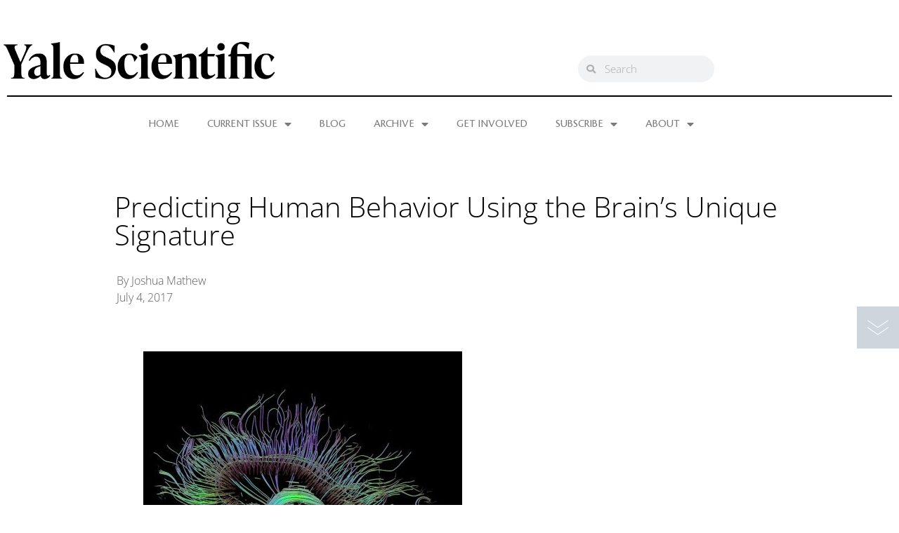

--- FILE ---
content_type: text/html; charset=UTF-8
request_url: https://www.yalescientific.org/2017/07/predicting-human-behavior-using-the-brains-unique-signature/
body_size: 15684
content:
<!doctype html>
<html lang="en-US">
<head>
	<meta charset="UTF-8">
	<meta name="viewport" content="width=device-width, initial-scale=1">
	<link rel="profile" href="https://gmpg.org/xfn/11">
	
<!-- Author Meta Tags by Molongui Authorship, visit: https://wordpress.org/plugins/molongui-authorship/ -->
<meta name="author" content="Joshua Mathew">
<!-- /Molongui Authorship -->

<title>Predicting Human Behavior Using the Brain’s Unique Signature &#8211; Yale Scientific Magazine</title>
<meta name='robots' content='max-image-preview:large' />
<link rel="alternate" type="application/rss+xml" title="Yale Scientific Magazine &raquo; Feed" href="https://www.yalescientific.org/feed/" />
<link rel="alternate" type="application/rss+xml" title="Yale Scientific Magazine &raquo; Comments Feed" href="https://www.yalescientific.org/comments/feed/" />
<link rel="alternate" type="application/rss+xml" title="Yale Scientific Magazine &raquo; Predicting Human Behavior Using the Brain’s Unique Signature Comments Feed" href="https://www.yalescientific.org/2017/07/predicting-human-behavior-using-the-brains-unique-signature/feed/" />
<link rel="alternate" title="oEmbed (JSON)" type="application/json+oembed" href="https://www.yalescientific.org/wp-json/oembed/1.0/embed?url=https%3A%2F%2Fwww.yalescientific.org%2F2017%2F07%2Fpredicting-human-behavior-using-the-brains-unique-signature%2F" />
<link rel="alternate" title="oEmbed (XML)" type="text/xml+oembed" href="https://www.yalescientific.org/wp-json/oembed/1.0/embed?url=https%3A%2F%2Fwww.yalescientific.org%2F2017%2F07%2Fpredicting-human-behavior-using-the-brains-unique-signature%2F&#038;format=xml" />
<style id='wp-img-auto-sizes-contain-inline-css'>
img:is([sizes=auto i],[sizes^="auto," i]){contain-intrinsic-size:3000px 1500px}
/*# sourceURL=wp-img-auto-sizes-contain-inline-css */
</style>
<style id='wp-emoji-styles-inline-css'>

	img.wp-smiley, img.emoji {
		display: inline !important;
		border: none !important;
		box-shadow: none !important;
		height: 1em !important;
		width: 1em !important;
		margin: 0 0.07em !important;
		vertical-align: -0.1em !important;
		background: none !important;
		padding: 0 !important;
	}
/*# sourceURL=wp-emoji-styles-inline-css */
</style>
<link rel='stylesheet' id='wp-block-library-css' href='https://www.yalescientific.org/wp-includes/css/dist/block-library/style.min.css?ver=6f1c1c1c7e9272592435ea9aeb19cc2d' media='all' />
<style id='global-styles-inline-css'>
:root{--wp--preset--aspect-ratio--square: 1;--wp--preset--aspect-ratio--4-3: 4/3;--wp--preset--aspect-ratio--3-4: 3/4;--wp--preset--aspect-ratio--3-2: 3/2;--wp--preset--aspect-ratio--2-3: 2/3;--wp--preset--aspect-ratio--16-9: 16/9;--wp--preset--aspect-ratio--9-16: 9/16;--wp--preset--color--black: #000000;--wp--preset--color--cyan-bluish-gray: #abb8c3;--wp--preset--color--white: #ffffff;--wp--preset--color--pale-pink: #f78da7;--wp--preset--color--vivid-red: #cf2e2e;--wp--preset--color--luminous-vivid-orange: #ff6900;--wp--preset--color--luminous-vivid-amber: #fcb900;--wp--preset--color--light-green-cyan: #7bdcb5;--wp--preset--color--vivid-green-cyan: #00d084;--wp--preset--color--pale-cyan-blue: #8ed1fc;--wp--preset--color--vivid-cyan-blue: #0693e3;--wp--preset--color--vivid-purple: #9b51e0;--wp--preset--gradient--vivid-cyan-blue-to-vivid-purple: linear-gradient(135deg,rgb(6,147,227) 0%,rgb(155,81,224) 100%);--wp--preset--gradient--light-green-cyan-to-vivid-green-cyan: linear-gradient(135deg,rgb(122,220,180) 0%,rgb(0,208,130) 100%);--wp--preset--gradient--luminous-vivid-amber-to-luminous-vivid-orange: linear-gradient(135deg,rgb(252,185,0) 0%,rgb(255,105,0) 100%);--wp--preset--gradient--luminous-vivid-orange-to-vivid-red: linear-gradient(135deg,rgb(255,105,0) 0%,rgb(207,46,46) 100%);--wp--preset--gradient--very-light-gray-to-cyan-bluish-gray: linear-gradient(135deg,rgb(238,238,238) 0%,rgb(169,184,195) 100%);--wp--preset--gradient--cool-to-warm-spectrum: linear-gradient(135deg,rgb(74,234,220) 0%,rgb(151,120,209) 20%,rgb(207,42,186) 40%,rgb(238,44,130) 60%,rgb(251,105,98) 80%,rgb(254,248,76) 100%);--wp--preset--gradient--blush-light-purple: linear-gradient(135deg,rgb(255,206,236) 0%,rgb(152,150,240) 100%);--wp--preset--gradient--blush-bordeaux: linear-gradient(135deg,rgb(254,205,165) 0%,rgb(254,45,45) 50%,rgb(107,0,62) 100%);--wp--preset--gradient--luminous-dusk: linear-gradient(135deg,rgb(255,203,112) 0%,rgb(199,81,192) 50%,rgb(65,88,208) 100%);--wp--preset--gradient--pale-ocean: linear-gradient(135deg,rgb(255,245,203) 0%,rgb(182,227,212) 50%,rgb(51,167,181) 100%);--wp--preset--gradient--electric-grass: linear-gradient(135deg,rgb(202,248,128) 0%,rgb(113,206,126) 100%);--wp--preset--gradient--midnight: linear-gradient(135deg,rgb(2,3,129) 0%,rgb(40,116,252) 100%);--wp--preset--font-size--small: 13px;--wp--preset--font-size--medium: 20px;--wp--preset--font-size--large: 36px;--wp--preset--font-size--x-large: 42px;--wp--preset--spacing--20: 0.44rem;--wp--preset--spacing--30: 0.67rem;--wp--preset--spacing--40: 1rem;--wp--preset--spacing--50: 1.5rem;--wp--preset--spacing--60: 2.25rem;--wp--preset--spacing--70: 3.38rem;--wp--preset--spacing--80: 5.06rem;--wp--preset--shadow--natural: 6px 6px 9px rgba(0, 0, 0, 0.2);--wp--preset--shadow--deep: 12px 12px 50px rgba(0, 0, 0, 0.4);--wp--preset--shadow--sharp: 6px 6px 0px rgba(0, 0, 0, 0.2);--wp--preset--shadow--outlined: 6px 6px 0px -3px rgb(255, 255, 255), 6px 6px rgb(0, 0, 0);--wp--preset--shadow--crisp: 6px 6px 0px rgb(0, 0, 0);}:root { --wp--style--global--content-size: 800px;--wp--style--global--wide-size: 1200px; }:where(body) { margin: 0; }.wp-site-blocks > .alignleft { float: left; margin-right: 2em; }.wp-site-blocks > .alignright { float: right; margin-left: 2em; }.wp-site-blocks > .aligncenter { justify-content: center; margin-left: auto; margin-right: auto; }:where(.wp-site-blocks) > * { margin-block-start: 24px; margin-block-end: 0; }:where(.wp-site-blocks) > :first-child { margin-block-start: 0; }:where(.wp-site-blocks) > :last-child { margin-block-end: 0; }:root { --wp--style--block-gap: 24px; }:root :where(.is-layout-flow) > :first-child{margin-block-start: 0;}:root :where(.is-layout-flow) > :last-child{margin-block-end: 0;}:root :where(.is-layout-flow) > *{margin-block-start: 24px;margin-block-end: 0;}:root :where(.is-layout-constrained) > :first-child{margin-block-start: 0;}:root :where(.is-layout-constrained) > :last-child{margin-block-end: 0;}:root :where(.is-layout-constrained) > *{margin-block-start: 24px;margin-block-end: 0;}:root :where(.is-layout-flex){gap: 24px;}:root :where(.is-layout-grid){gap: 24px;}.is-layout-flow > .alignleft{float: left;margin-inline-start: 0;margin-inline-end: 2em;}.is-layout-flow > .alignright{float: right;margin-inline-start: 2em;margin-inline-end: 0;}.is-layout-flow > .aligncenter{margin-left: auto !important;margin-right: auto !important;}.is-layout-constrained > .alignleft{float: left;margin-inline-start: 0;margin-inline-end: 2em;}.is-layout-constrained > .alignright{float: right;margin-inline-start: 2em;margin-inline-end: 0;}.is-layout-constrained > .aligncenter{margin-left: auto !important;margin-right: auto !important;}.is-layout-constrained > :where(:not(.alignleft):not(.alignright):not(.alignfull)){max-width: var(--wp--style--global--content-size);margin-left: auto !important;margin-right: auto !important;}.is-layout-constrained > .alignwide{max-width: var(--wp--style--global--wide-size);}body .is-layout-flex{display: flex;}.is-layout-flex{flex-wrap: wrap;align-items: center;}.is-layout-flex > :is(*, div){margin: 0;}body .is-layout-grid{display: grid;}.is-layout-grid > :is(*, div){margin: 0;}body{padding-top: 0px;padding-right: 0px;padding-bottom: 0px;padding-left: 0px;}a:where(:not(.wp-element-button)){text-decoration: underline;}:root :where(.wp-element-button, .wp-block-button__link){background-color: #32373c;border-width: 0;color: #fff;font-family: inherit;font-size: inherit;font-style: inherit;font-weight: inherit;letter-spacing: inherit;line-height: inherit;padding-top: calc(0.667em + 2px);padding-right: calc(1.333em + 2px);padding-bottom: calc(0.667em + 2px);padding-left: calc(1.333em + 2px);text-decoration: none;text-transform: inherit;}.has-black-color{color: var(--wp--preset--color--black) !important;}.has-cyan-bluish-gray-color{color: var(--wp--preset--color--cyan-bluish-gray) !important;}.has-white-color{color: var(--wp--preset--color--white) !important;}.has-pale-pink-color{color: var(--wp--preset--color--pale-pink) !important;}.has-vivid-red-color{color: var(--wp--preset--color--vivid-red) !important;}.has-luminous-vivid-orange-color{color: var(--wp--preset--color--luminous-vivid-orange) !important;}.has-luminous-vivid-amber-color{color: var(--wp--preset--color--luminous-vivid-amber) !important;}.has-light-green-cyan-color{color: var(--wp--preset--color--light-green-cyan) !important;}.has-vivid-green-cyan-color{color: var(--wp--preset--color--vivid-green-cyan) !important;}.has-pale-cyan-blue-color{color: var(--wp--preset--color--pale-cyan-blue) !important;}.has-vivid-cyan-blue-color{color: var(--wp--preset--color--vivid-cyan-blue) !important;}.has-vivid-purple-color{color: var(--wp--preset--color--vivid-purple) !important;}.has-black-background-color{background-color: var(--wp--preset--color--black) !important;}.has-cyan-bluish-gray-background-color{background-color: var(--wp--preset--color--cyan-bluish-gray) !important;}.has-white-background-color{background-color: var(--wp--preset--color--white) !important;}.has-pale-pink-background-color{background-color: var(--wp--preset--color--pale-pink) !important;}.has-vivid-red-background-color{background-color: var(--wp--preset--color--vivid-red) !important;}.has-luminous-vivid-orange-background-color{background-color: var(--wp--preset--color--luminous-vivid-orange) !important;}.has-luminous-vivid-amber-background-color{background-color: var(--wp--preset--color--luminous-vivid-amber) !important;}.has-light-green-cyan-background-color{background-color: var(--wp--preset--color--light-green-cyan) !important;}.has-vivid-green-cyan-background-color{background-color: var(--wp--preset--color--vivid-green-cyan) !important;}.has-pale-cyan-blue-background-color{background-color: var(--wp--preset--color--pale-cyan-blue) !important;}.has-vivid-cyan-blue-background-color{background-color: var(--wp--preset--color--vivid-cyan-blue) !important;}.has-vivid-purple-background-color{background-color: var(--wp--preset--color--vivid-purple) !important;}.has-black-border-color{border-color: var(--wp--preset--color--black) !important;}.has-cyan-bluish-gray-border-color{border-color: var(--wp--preset--color--cyan-bluish-gray) !important;}.has-white-border-color{border-color: var(--wp--preset--color--white) !important;}.has-pale-pink-border-color{border-color: var(--wp--preset--color--pale-pink) !important;}.has-vivid-red-border-color{border-color: var(--wp--preset--color--vivid-red) !important;}.has-luminous-vivid-orange-border-color{border-color: var(--wp--preset--color--luminous-vivid-orange) !important;}.has-luminous-vivid-amber-border-color{border-color: var(--wp--preset--color--luminous-vivid-amber) !important;}.has-light-green-cyan-border-color{border-color: var(--wp--preset--color--light-green-cyan) !important;}.has-vivid-green-cyan-border-color{border-color: var(--wp--preset--color--vivid-green-cyan) !important;}.has-pale-cyan-blue-border-color{border-color: var(--wp--preset--color--pale-cyan-blue) !important;}.has-vivid-cyan-blue-border-color{border-color: var(--wp--preset--color--vivid-cyan-blue) !important;}.has-vivid-purple-border-color{border-color: var(--wp--preset--color--vivid-purple) !important;}.has-vivid-cyan-blue-to-vivid-purple-gradient-background{background: var(--wp--preset--gradient--vivid-cyan-blue-to-vivid-purple) !important;}.has-light-green-cyan-to-vivid-green-cyan-gradient-background{background: var(--wp--preset--gradient--light-green-cyan-to-vivid-green-cyan) !important;}.has-luminous-vivid-amber-to-luminous-vivid-orange-gradient-background{background: var(--wp--preset--gradient--luminous-vivid-amber-to-luminous-vivid-orange) !important;}.has-luminous-vivid-orange-to-vivid-red-gradient-background{background: var(--wp--preset--gradient--luminous-vivid-orange-to-vivid-red) !important;}.has-very-light-gray-to-cyan-bluish-gray-gradient-background{background: var(--wp--preset--gradient--very-light-gray-to-cyan-bluish-gray) !important;}.has-cool-to-warm-spectrum-gradient-background{background: var(--wp--preset--gradient--cool-to-warm-spectrum) !important;}.has-blush-light-purple-gradient-background{background: var(--wp--preset--gradient--blush-light-purple) !important;}.has-blush-bordeaux-gradient-background{background: var(--wp--preset--gradient--blush-bordeaux) !important;}.has-luminous-dusk-gradient-background{background: var(--wp--preset--gradient--luminous-dusk) !important;}.has-pale-ocean-gradient-background{background: var(--wp--preset--gradient--pale-ocean) !important;}.has-electric-grass-gradient-background{background: var(--wp--preset--gradient--electric-grass) !important;}.has-midnight-gradient-background{background: var(--wp--preset--gradient--midnight) !important;}.has-small-font-size{font-size: var(--wp--preset--font-size--small) !important;}.has-medium-font-size{font-size: var(--wp--preset--font-size--medium) !important;}.has-large-font-size{font-size: var(--wp--preset--font-size--large) !important;}.has-x-large-font-size{font-size: var(--wp--preset--font-size--x-large) !important;}
:root :where(.wp-block-pullquote){font-size: 1.5em;line-height: 1.6;}
/*# sourceURL=global-styles-inline-css */
</style>
<link rel='stylesheet' id='display-medium-posts-css' href='https://www.yalescientific.org/wp-content/plugins/display-medium-posts/public/css/display-medium-posts-public.css?ver=1.0.0' media='all' />
<link rel='stylesheet' id='ace-owl-carousel-css' href='https://www.yalescientific.org/wp-content/plugins/display-medium-posts/public/vendors/owl-carousel/owl.carousel.css?ver=1.0.0' media='all' />
<link rel='stylesheet' id='ace-owl-theme-css' href='https://www.yalescientific.org/wp-content/plugins/display-medium-posts/public/vendors/owl-carousel/owl.theme.css?ver=1.0.0' media='all' />
<link rel='stylesheet' id='hello-elementor-css' href='https://www.yalescientific.org/wp-content/themes/hello-elementor/assets/css/reset.css?ver=3.4.5' media='all' />
<link rel='stylesheet' id='hello-elementor-theme-style-css' href='https://www.yalescientific.org/wp-content/themes/hello-elementor/assets/css/theme.css?ver=3.4.5' media='all' />
<link rel='stylesheet' id='hello-elementor-header-footer-css' href='https://www.yalescientific.org/wp-content/themes/hello-elementor/assets/css/header-footer.css?ver=3.4.5' media='all' />
<link rel='stylesheet' id='e-motion-fx-css' href='https://www.yalescientific.org/wp-content/plugins/elementor-pro/assets/css/modules/motion-fx.min.css?ver=3.34.1' media='all' />
<link rel='stylesheet' id='elementor-frontend-css' href='https://www.yalescientific.org/wp-content/plugins/elementor/assets/css/frontend.min.css?ver=3.34.2' media='all' />
<link rel='stylesheet' id='widget-image-css' href='https://www.yalescientific.org/wp-content/plugins/elementor/assets/css/widget-image.min.css?ver=3.34.2' media='all' />
<link rel='stylesheet' id='widget-search-form-css' href='https://www.yalescientific.org/wp-content/plugins/elementor-pro/assets/css/widget-search-form.min.css?ver=3.34.1' media='all' />
<link rel='stylesheet' id='elementor-icons-shared-0-css' href='https://www.yalescientific.org/wp-content/plugins/elementor/assets/lib/font-awesome/css/fontawesome.min.css?ver=5.15.3' media='all' />
<link rel='stylesheet' id='elementor-icons-fa-solid-css' href='https://www.yalescientific.org/wp-content/plugins/elementor/assets/lib/font-awesome/css/solid.min.css?ver=5.15.3' media='all' />
<link rel='stylesheet' id='e-shapes-css' href='https://www.yalescientific.org/wp-content/plugins/elementor/assets/css/conditionals/shapes.min.css?ver=3.34.2' media='all' />
<link rel='stylesheet' id='widget-divider-css' href='https://www.yalescientific.org/wp-content/plugins/elementor/assets/css/widget-divider.min.css?ver=3.34.2' media='all' />
<link rel='stylesheet' id='widget-nav-menu-css' href='https://www.yalescientific.org/wp-content/plugins/elementor-pro/assets/css/widget-nav-menu.min.css?ver=3.34.1' media='all' />
<link rel='stylesheet' id='widget-heading-css' href='https://www.yalescientific.org/wp-content/plugins/elementor/assets/css/widget-heading.min.css?ver=3.34.2' media='all' />
<link rel='stylesheet' id='widget-social-icons-css' href='https://www.yalescientific.org/wp-content/plugins/elementor/assets/css/widget-social-icons.min.css?ver=3.34.2' media='all' />
<link rel='stylesheet' id='e-apple-webkit-css' href='https://www.yalescientific.org/wp-content/plugins/elementor/assets/css/conditionals/apple-webkit.min.css?ver=3.34.2' media='all' />
<link rel='stylesheet' id='e-animation-fadeIn-css' href='https://www.yalescientific.org/wp-content/plugins/elementor/assets/lib/animations/styles/fadeIn.min.css?ver=3.34.2' media='all' />
<link rel='stylesheet' id='widget-post-info-css' href='https://www.yalescientific.org/wp-content/plugins/elementor-pro/assets/css/widget-post-info.min.css?ver=3.34.1' media='all' />
<link rel='stylesheet' id='widget-icon-list-css' href='https://www.yalescientific.org/wp-content/plugins/elementor/assets/css/widget-icon-list.min.css?ver=3.34.2' media='all' />
<link rel='stylesheet' id='elementor-icons-fa-regular-css' href='https://www.yalescientific.org/wp-content/plugins/elementor/assets/lib/font-awesome/css/regular.min.css?ver=5.15.3' media='all' />
<link rel='stylesheet' id='e-animation-fadeInDown-css' href='https://www.yalescientific.org/wp-content/plugins/elementor/assets/lib/animations/styles/fadeInDown.min.css?ver=3.34.2' media='all' />
<link rel='stylesheet' id='elementor-icons-css' href='https://www.yalescientific.org/wp-content/plugins/elementor/assets/lib/eicons/css/elementor-icons.min.css?ver=5.46.0' media='all' />
<link rel='stylesheet' id='elementor-post-16667-css' href='https://www.yalescientific.org/wp-content/uploads/elementor/css/post-16667.css?ver=1768948778' media='all' />
<link rel='stylesheet' id='elementor-post-17094-css' href='https://www.yalescientific.org/wp-content/uploads/elementor/css/post-17094.css?ver=1768948778' media='all' />
<link rel='stylesheet' id='elementor-post-17096-css' href='https://www.yalescientific.org/wp-content/uploads/elementor/css/post-17096.css?ver=1768948778' media='all' />
<link rel='stylesheet' id='elementor-post-17102-css' href='https://www.yalescientific.org/wp-content/uploads/elementor/css/post-17102.css?ver=1768948793' media='all' />
<link rel='stylesheet' id='tablepress-default-css' href='https://www.yalescientific.org/wp-content/plugins/tablepress/css/build/default.css?ver=3.2.6' media='all' />
<link rel='stylesheet' id='elementor-gf-local-opensans-css' href='https://www.yalescientific.org/wp-content/uploads/elementor/google-fonts/css/opensans.css?ver=1742251186' media='all' />
<link rel='stylesheet' id='elementor-gf-local-cagliostro-css' href='https://www.yalescientific.org/wp-content/uploads/elementor/google-fonts/css/cagliostro.css?ver=1742251187' media='all' />
<link rel='stylesheet' id='elementor-icons-fa-brands-css' href='https://www.yalescientific.org/wp-content/plugins/elementor/assets/lib/font-awesome/css/brands.min.css?ver=5.15.3' media='all' />
<!--n2css--><!--n2js--><script src="https://www.yalescientific.org/wp-includes/js/jquery/jquery.min.js?ver=3.7.1" id="jquery-core-js"></script>
<script src="https://www.yalescientific.org/wp-includes/js/jquery/jquery-migrate.min.js?ver=3.4.1" id="jquery-migrate-js"></script>
<script src="https://www.yalescientific.org/wp-content/plugins/display-medium-posts/public/vendors/owl-carousel/owl.carousel.js?ver=1.0.0" id="ace-owl-carousel-js-js"></script>
<link rel="https://api.w.org/" href="https://www.yalescientific.org/wp-json/" /><link rel="alternate" title="JSON" type="application/json" href="https://www.yalescientific.org/wp-json/wp/v2/posts/13587" /><link rel="EditURI" type="application/rsd+xml" title="RSD" href="https://www.yalescientific.org/xmlrpc.php?rsd" />

<link rel="canonical" href="https://www.yalescientific.org/2017/07/predicting-human-behavior-using-the-brains-unique-signature/" />
<link rel='shortlink' href='https://www.yalescientific.org/?p=13587' />
            <style>
                .molongui-disabled-link
                {
                    border-bottom: none !important;
                    text-decoration: none !important;
                    color: inherit !important;
                    cursor: inherit !important;
                }
                .molongui-disabled-link:hover,
                .molongui-disabled-link:hover span
                {
                    border-bottom: none !important;
                    text-decoration: none !important;
                    color: inherit !important;
                    cursor: inherit !important;
                }
            </style>
            <meta name="description" content="In a whole-brain connectivity study, Yale researchers have developed a novel predictive model capable of predicting an individual’s behavior based on how their brain is wired.">
<meta name="generator" content="Elementor 3.34.2; features: additional_custom_breakpoints; settings: css_print_method-external, google_font-enabled, font_display-auto">
			<style>
				.e-con.e-parent:nth-of-type(n+4):not(.e-lazyloaded):not(.e-no-lazyload),
				.e-con.e-parent:nth-of-type(n+4):not(.e-lazyloaded):not(.e-no-lazyload) * {
					background-image: none !important;
				}
				@media screen and (max-height: 1024px) {
					.e-con.e-parent:nth-of-type(n+3):not(.e-lazyloaded):not(.e-no-lazyload),
					.e-con.e-parent:nth-of-type(n+3):not(.e-lazyloaded):not(.e-no-lazyload) * {
						background-image: none !important;
					}
				}
				@media screen and (max-height: 640px) {
					.e-con.e-parent:nth-of-type(n+2):not(.e-lazyloaded):not(.e-no-lazyload),
					.e-con.e-parent:nth-of-type(n+2):not(.e-lazyloaded):not(.e-no-lazyload) * {
						background-image: none !important;
					}
				}
			</style>
			<link rel="icon" href="https://www.yalescientific.org/wp-content/uploads/cropped-ysm-new_favicon-32x32.png" sizes="32x32" />
<link rel="icon" href="https://www.yalescientific.org/wp-content/uploads/cropped-ysm-new_favicon-192x192.png" sizes="192x192" />
<link rel="apple-touch-icon" href="https://www.yalescientific.org/wp-content/uploads/cropped-ysm-new_favicon-180x180.png" />
<meta name="msapplication-TileImage" content="https://www.yalescientific.org/wp-content/uploads/cropped-ysm-new_favicon-270x270.png" />
</head>
<body class="wp-singular post-template-default single single-post postid-13587 single-format-standard wp-custom-logo wp-embed-responsive wp-theme-hello-elementor hello-elementor-default elementor-default elementor-kit-16667 elementor-page-17102">


<a class="skip-link screen-reader-text" href="#content">Skip to content</a>

		<header data-elementor-type="header" data-elementor-id="17094" class="elementor elementor-17094 elementor-location-header" data-elementor-post-type="elementor_library">
					<section class="elementor-section elementor-top-section elementor-element elementor-element-15b6ff35 elementor-section-height-min-height elementor-section-items-bottom elementor-section-stretched elementor-section-boxed elementor-section-height-default" data-id="15b6ff35" data-element_type="section" data-settings="{&quot;stretch_section&quot;:&quot;section-stretched&quot;,&quot;background_background&quot;:&quot;classic&quot;,&quot;motion_fx_motion_fx_scrolling&quot;:&quot;yes&quot;,&quot;motion_fx_translateY_effect&quot;:&quot;yes&quot;,&quot;motion_fx_translateY_speed&quot;:{&quot;unit&quot;:&quot;px&quot;,&quot;size&quot;:1.6,&quot;sizes&quot;:[]},&quot;motion_fx_translateY_affectedRange&quot;:{&quot;unit&quot;:&quot;%&quot;,&quot;size&quot;:&quot;&quot;,&quot;sizes&quot;:{&quot;start&quot;:0,&quot;end&quot;:48}},&quot;shape_divider_bottom&quot;:&quot;drops&quot;,&quot;motion_fx_devices&quot;:[&quot;desktop&quot;,&quot;tablet&quot;,&quot;mobile&quot;]}">
					<div class="elementor-shape elementor-shape-bottom" aria-hidden="true" data-negative="false">
			<svg xmlns="http://www.w3.org/2000/svg" height="100%" viewBox="0 0 283.5 27.8" preserveAspectRatio="xMidYMax slice">
	<path class="elementor-shape-fill" d="M0 0v1.4c.6.7 1.1 1.4 1.4 2 2 3.8 2.2 6.6 1.8 10.8-.3 3.3-2.4 9.4 0 12.3 1.7 2 3.7 1.4 4.6-.9 1.4-3.8-.7-8.2-.6-12 .1-3.7 3.2-5.5 6.9-4.9 4 .6 4.8 4 4.9 7.4.1 1.8-1.1 7 0 8.5.6.8 1.6 1.2 2.4.5 1.4-1.1.1-5.4.1-6.9.1-3.7.3-8.6 4.1-10.5 5-2.5 6.2 1.6 5.4 5.6-.4 1.7-1 9.2 2.9 6.3 1.5-1.1.7-3.5.5-4.9-.4-2.4-.4-4.3 1-6.5.9-1.4 2.4-3.1 4.2-3 2.4.1 2.7 2.2 4 3.7 1.5 1.8 1.8 2.2 3 .1 1.1-1.9 1.2-2.8 3.6-3.3 1.3-.3 4.8-1.4 5.9-.5 1.5 1.1.6 2.8.4 4.3-.2 1.1-.6 4 1.8 3.4 1.7-.4-.3-4.1.6-5.6 1.3-2.2 5.8-1.4 7 .5 1.3 2.1.5 5.8.1 8.1s-1.2 5-.6 7.4c1.3 5.1 4.4.9 4.3-2.4-.1-4.4-2-8.8-.5-13 .9-2.4 4.6-6.6 7.7-4.5 2.7 1.8.5 7.8.2 10.3-.2 1.7-.8 4.6.2 6.2.9 1.4 2 1.5 2.6-.3.5-1.5-.9-4.5-1-6.1-.2-1.7-.4-3.7.2-5.4 1.8-5.6 3.5 2.4 6.3.6 1.4-.9 4.3-9.4 6.1-3.1.6 2.2-1.3 7.8.7 8.9 4.2 2.3 1.5-7.1 2.2-8 3.1-4 4.7 3.8 6.1 4.1 3.1.7 2.8-7.9 8.1-4.5 1.7 1.1 2.9 3.3 3.2 5.2.4 2.2-1 4.5-.6 6.6 1 4.3 4.4 1.5 4.4-1.7 0-2.7-3-8.3 1.4-9.1 4.4-.9 7.3 3.5 7.8 6.9.3 2-1.5 10.9 1.3 11.3 4.1.6-3.2-15.7 4.8-15.8 4.7-.1 2.8 4.1 3.9 6.6 1 2.4 2.1 1 2.3-.8.3-1.9-.9-3.2 1.3-4.3 5.9-2.9 5.9 5.4 5.5 8.5-.3 2-1.7 8.4 2 8.1 6.9-.5-2.8-16.9 4.8-18.7 4.7-1.2 6.1 3.6 6.3 7.1.1 1.7-1.2 8.1.6 9.1 3.5 2 1.9-7 2-8.4.2-4 1.2-9.6 6.4-9.8 4.7-.2 3.2 4.6 2.7 7.5-.4 2.2 1.3 8.6 3.8 4.4 1.1-1.9-.3-4.1-.3-6 0-1.7.4-3.2 1.3-4.6 1-1.6 2.9-3.5 5.1-2.9 2.5.6 2.3 4.1 4.1 4.9 1.9.8 1.6-.9 2.3-2.1 1.2-2.1 2.1-2.1 4.4-2.4 1.4-.2 3.6-1.5 4.9-.5 2.3 1.7-.7 4.4.1 6.5.6 1.5 2.1 1.7 2.8.3.7-1.4-1.1-3.4-.3-4.8 1.4-2.5 6.2-1.2 7.2 1 2.3 4.8-3.3 12-.2 16.3 3 4.1 3.9-2.8 3.8-4.8-.4-4.3-2.1-8.9 0-13.1 1.3-2.5 5.9-5.7 7.9-2.4 2 3.2-1.3 9.8-.8 13.4.5 4.4 3.5 3.3 2.7-.8-.4-1.9-2.4-10 .6-11.1 3.7-1.4 2.8 7.2 6.5.4 2.2-4.1 4.9-3.1 5.2 1.2.1 1.5-.6 3.1-.4 4.6.2 1.9 1.8 3.7 3.3 1.3 1-1.6-2.6-10.4 2.9-7.3 2.6 1.5 1.6 6.5 4.8 2.7 1.3-1.5 1.7-3.6 4-3.7 2.2-.1 4 2.3 4.8 4.1 1.3 2.9-1.5 8.4.9 10.3 4.2 3.3 3-5.5 2.7-6.9-.6-3.9 1-7.2 5.5-5 4.1 2.1 4.3 7.7 4.1 11.6 0 .8-.6 9.5 2.5 5.2 1.2-1.7-.1-7.7.1-9.6.3-2.9 1.2-5.5 4.3-6.2 4.5-1 7.7 1.5 7.4 5.8-.2 3.5-1.8 7.7-.5 11.1 1 2.7 3.6 2.8 5 .2 1.6-3.1 0-8.3-.4-11.6-.4-4.2-.2-7 1.8-10.8 0 0-.1.1-.1.2-.2.4-.3.7-.4.8v.1c-.1.2-.1.2 0 0v-.1l.4-.8c0-.1.1-.1.1-.2.2-.4.5-.8.8-1.2V0H0zM282.7 3.4z"/>
</svg>		</div>
					<div class="elementor-container elementor-column-gap-narrow">
					<div class="elementor-column elementor-col-50 elementor-top-column elementor-element elementor-element-275341d8" data-id="275341d8" data-element_type="column">
			<div class="elementor-widget-wrap elementor-element-populated">
						<div class="elementor-element elementor-element-57c6e2f2 elementor-widget elementor-widget-theme-site-logo elementor-widget-image" data-id="57c6e2f2" data-element_type="widget" data-settings="{&quot;motion_fx_motion_fx_scrolling&quot;:&quot;yes&quot;,&quot;motion_fx_devices&quot;:[&quot;desktop&quot;,&quot;tablet&quot;,&quot;mobile&quot;]}" data-widget_type="theme-site-logo.default">
				<div class="elementor-widget-container">
											<a href="https://www.yalescientific.org">
			<img src="https://www.yalescientific.org/wp-content/uploads/cropped-YSM-Wordmark-Only-Black-High-Res.png" title="cropped-YSM-Wordmark-Only-Black-High-Res.png" alt="cropped-YSM-Wordmark-Only-Black-High-Res.png" loading="lazy" />				</a>
											</div>
				</div>
					</div>
		</div>
				<div class="elementor-column elementor-col-50 elementor-top-column elementor-element elementor-element-618b9eb2" data-id="618b9eb2" data-element_type="column">
			<div class="elementor-widget-wrap elementor-element-populated">
						<div class="elementor-element elementor-element-548a659e elementor-search-form--skin-minimal elementor-widget__width-initial elementor-widget-tablet__width-initial elementor-widget elementor-widget-search-form" data-id="548a659e" data-element_type="widget" data-settings="{&quot;skin&quot;:&quot;minimal&quot;}" data-widget_type="search-form.default">
				<div class="elementor-widget-container">
							<search role="search">
			<form class="elementor-search-form" action="https://www.yalescientific.org" method="get">
												<div class="elementor-search-form__container">
					<label class="elementor-screen-only" for="elementor-search-form-548a659e">Search</label>

											<div class="elementor-search-form__icon">
							<i aria-hidden="true" class="fas fa-search"></i>							<span class="elementor-screen-only">Search</span>
						</div>
					
					<input id="elementor-search-form-548a659e" placeholder="Search" class="elementor-search-form__input" type="search" name="s" value="">
					
					
									</div>
			</form>
		</search>
						</div>
				</div>
					</div>
		</div>
					</div>
		</section>
				<section class="elementor-section elementor-top-section elementor-element elementor-element-1b6390e9 elementor-section-full_width elementor-section-height-default elementor-section-height-default" data-id="1b6390e9" data-element_type="section" data-settings="{&quot;background_background&quot;:&quot;classic&quot;,&quot;animation&quot;:&quot;none&quot;}">
						<div class="elementor-container elementor-column-gap-default">
					<div class="elementor-column elementor-col-100 elementor-top-column elementor-element elementor-element-72f266f4" data-id="72f266f4" data-element_type="column">
			<div class="elementor-widget-wrap elementor-element-populated">
						<div class="elementor-element elementor-element-108a6c18 elementor-widget-divider--view-line elementor-widget elementor-widget-divider" data-id="108a6c18" data-element_type="widget" data-widget_type="divider.default">
				<div class="elementor-widget-container">
							<div class="elementor-divider">
			<span class="elementor-divider-separator">
						</span>
		</div>
						</div>
				</div>
				<div class="elementor-element elementor-element-2e8d3ce4 elementor-nav-menu__align-center elementor-nav-menu__text-align-center elementor-nav-menu--dropdown-mobile elementor-nav-menu--stretch elementor-nav-menu--toggle elementor-nav-menu--burger elementor-widget elementor-widget-nav-menu" data-id="2e8d3ce4" data-element_type="widget" data-settings="{&quot;_animation&quot;:&quot;none&quot;,&quot;full_width&quot;:&quot;stretch&quot;,&quot;layout&quot;:&quot;horizontal&quot;,&quot;submenu_icon&quot;:{&quot;value&quot;:&quot;&lt;i class=\&quot;fas fa-caret-down\&quot; aria-hidden=\&quot;true\&quot;&gt;&lt;\/i&gt;&quot;,&quot;library&quot;:&quot;fa-solid&quot;},&quot;toggle&quot;:&quot;burger&quot;}" data-widget_type="nav-menu.default">
				<div class="elementor-widget-container">
								<nav aria-label="Menu" class="elementor-nav-menu--main elementor-nav-menu__container elementor-nav-menu--layout-horizontal e--pointer-background e--animation-fade">
				<ul id="menu-1-2e8d3ce4" class="elementor-nav-menu"><li class="menu-item menu-item-type-custom menu-item-object-custom menu-item-home menu-item-15437"><a href="https://www.yalescientific.org" class="elementor-item">HOME</a></li>
<li class="menu-item menu-item-type-custom menu-item-object-custom menu-item-has-children menu-item-16376"><a href="https://www.yalescientific.org/category/98-2/" class="elementor-item">CURRENT ISSUE</a>
<ul class="sub-menu elementor-nav-menu--dropdown">
	<li class="menu-item menu-item-type-custom menu-item-object-custom menu-item-21266"><a href="https://www.yalescientific.org/category/98-2/98-2-news/" class="elementor-sub-item">98.2 News</a></li>
	<li class="menu-item menu-item-type-custom menu-item-object-custom menu-item-21265"><a href="https://www.yalescientific.org/category/98-2/98-2-full-lengths/" class="elementor-sub-item">98.2 Full-Lengths</a></li>
	<li class="menu-item menu-item-type-custom menu-item-object-custom menu-item-21267"><a href="https://www.yalescientific.org/category/98-2/98-2-features/" class="elementor-sub-item">98.2 Features</a></li>
	<li class="menu-item menu-item-type-custom menu-item-object-custom menu-item-21268"><a href="https://www.yalescientific.org/category/98-2/98-2-special-sections/" class="elementor-sub-item">98.2 Special Sections</a></li>
	<li class="menu-item menu-item-type-custom menu-item-object-custom menu-item-21269"><a href="https://www.yalescientific.org/category/98-2/98-2-online/" class="elementor-sub-item">98.2 Online</a></li>
	<li class="menu-item menu-item-type-custom menu-item-object-custom menu-item-21270"><a href="https://www.yalescientific.org/issue-98-2/" class="elementor-sub-item">98.2 Virtual Mag</a></li>
</ul>
</li>
<li class="menu-item menu-item-type-custom menu-item-object-custom menu-item-15516"><a target="_blank" href="https://www.yalescientific.org/category/scope/" class="elementor-item">BLOG</a></li>
<li class="menu-item menu-item-type-custom menu-item-object-custom menu-item-has-children menu-item-15423"><a href="#" class="elementor-item elementor-item-anchor">ARCHIVE</a>
<ul class="sub-menu elementor-nav-menu--dropdown">
	<li class="menu-item menu-item-type-post_type menu-item-object-page menu-item-21271"><a href="https://www.yalescientific.org/issue-98-2/" class="elementor-sub-item">Issue 98.2</a></li>
	<li class="menu-item menu-item-type-post_type menu-item-object-page menu-item-21272"><a href="https://www.yalescientific.org/issue-98-1/" class="elementor-sub-item">Issue 98.1</a></li>
	<li class="menu-item menu-item-type-post_type menu-item-object-page menu-item-21018"><a href="https://www.yalescientific.org/issue-97-4/" class="elementor-sub-item">Issue 97.4</a></li>
	<li class="menu-item menu-item-type-post_type menu-item-object-page menu-item-20878"><a href="https://www.yalescientific.org/issue-97-3/" class="elementor-sub-item">Issue 97.3</a></li>
	<li class="menu-item menu-item-type-post_type menu-item-object-page menu-item-20031"><a href="https://www.yalescientific.org/issue-97-2/" class="elementor-sub-item">Issue 97.2</a></li>
	<li class="menu-item menu-item-type-post_type menu-item-object-page menu-item-20032"><a href="https://www.yalescientific.org/issue-97-1/" class="elementor-sub-item">Issue 97.1</a></li>
	<li class="menu-item menu-item-type-post_type menu-item-object-page menu-item-15687"><a target="_blank" href="https://www.yalescientific.org/ysm-archives-list/" class="elementor-sub-item">All Archives</a></li>
</ul>
</li>
<li class="menu-item menu-item-type-post_type menu-item-object-page menu-item-15433"><a href="https://www.yalescientific.org/get-involved/" class="elementor-item">GET INVOLVED</a></li>
<li class="menu-item menu-item-type-custom menu-item-object-custom menu-item-has-children menu-item-15434"><a href="#" class="elementor-item elementor-item-anchor">SUBSCRIBE</a>
<ul class="sub-menu elementor-nav-menu--dropdown">
	<li class="menu-item menu-item-type-post_type menu-item-object-page menu-item-15436"><a href="https://www.yalescientific.org/subscriptions/" class="elementor-sub-item">Subscribe</a></li>
	<li class="menu-item menu-item-type-post_type menu-item-object-page menu-item-15435"><a href="https://www.yalescientific.org/donate/" class="elementor-sub-item">Donate</a></li>
	<li class="menu-item menu-item-type-post_type menu-item-object-page menu-item-18315"><a href="https://www.yalescientific.org/advertise-in-yale-scientific/" class="elementor-sub-item">Advertise</a></li>
</ul>
</li>
<li class="menu-item menu-item-type-custom menu-item-object-custom menu-item-has-children menu-item-15456"><a href="#" class="elementor-item elementor-item-anchor">ABOUT</a>
<ul class="sub-menu elementor-nav-menu--dropdown">
	<li class="menu-item menu-item-type-custom menu-item-object-custom menu-item-21114"><a href="https://www.yalescientific.org/about-ysm/" class="elementor-sub-item">Staff</a></li>
	<li class="menu-item menu-item-type-custom menu-item-object-custom menu-item-21115"><a href="https://www.yalescientific.org/inclusion/" class="elementor-sub-item">Inclusion</a></li>
	<li class="menu-item menu-item-type-custom menu-item-object-custom menu-item-16649"><a target="_blank" href="https://www.yalescientific.org/wp-content/uploads/YSM_BLM.pdf" class="elementor-sub-item">BLM</a></li>
</ul>
</li>
</ul>			</nav>
					<div class="elementor-menu-toggle" role="button" tabindex="0" aria-label="Menu Toggle" aria-expanded="false">
			<i aria-hidden="true" role="presentation" class="elementor-menu-toggle__icon--open eicon-menu-bar"></i><i aria-hidden="true" role="presentation" class="elementor-menu-toggle__icon--close eicon-close"></i>		</div>
					<nav class="elementor-nav-menu--dropdown elementor-nav-menu__container" aria-hidden="true">
				<ul id="menu-2-2e8d3ce4" class="elementor-nav-menu"><li class="menu-item menu-item-type-custom menu-item-object-custom menu-item-home menu-item-15437"><a href="https://www.yalescientific.org" class="elementor-item" tabindex="-1">HOME</a></li>
<li class="menu-item menu-item-type-custom menu-item-object-custom menu-item-has-children menu-item-16376"><a href="https://www.yalescientific.org/category/98-2/" class="elementor-item" tabindex="-1">CURRENT ISSUE</a>
<ul class="sub-menu elementor-nav-menu--dropdown">
	<li class="menu-item menu-item-type-custom menu-item-object-custom menu-item-21266"><a href="https://www.yalescientific.org/category/98-2/98-2-news/" class="elementor-sub-item" tabindex="-1">98.2 News</a></li>
	<li class="menu-item menu-item-type-custom menu-item-object-custom menu-item-21265"><a href="https://www.yalescientific.org/category/98-2/98-2-full-lengths/" class="elementor-sub-item" tabindex="-1">98.2 Full-Lengths</a></li>
	<li class="menu-item menu-item-type-custom menu-item-object-custom menu-item-21267"><a href="https://www.yalescientific.org/category/98-2/98-2-features/" class="elementor-sub-item" tabindex="-1">98.2 Features</a></li>
	<li class="menu-item menu-item-type-custom menu-item-object-custom menu-item-21268"><a href="https://www.yalescientific.org/category/98-2/98-2-special-sections/" class="elementor-sub-item" tabindex="-1">98.2 Special Sections</a></li>
	<li class="menu-item menu-item-type-custom menu-item-object-custom menu-item-21269"><a href="https://www.yalescientific.org/category/98-2/98-2-online/" class="elementor-sub-item" tabindex="-1">98.2 Online</a></li>
	<li class="menu-item menu-item-type-custom menu-item-object-custom menu-item-21270"><a href="https://www.yalescientific.org/issue-98-2/" class="elementor-sub-item" tabindex="-1">98.2 Virtual Mag</a></li>
</ul>
</li>
<li class="menu-item menu-item-type-custom menu-item-object-custom menu-item-15516"><a target="_blank" href="https://www.yalescientific.org/category/scope/" class="elementor-item" tabindex="-1">BLOG</a></li>
<li class="menu-item menu-item-type-custom menu-item-object-custom menu-item-has-children menu-item-15423"><a href="#" class="elementor-item elementor-item-anchor" tabindex="-1">ARCHIVE</a>
<ul class="sub-menu elementor-nav-menu--dropdown">
	<li class="menu-item menu-item-type-post_type menu-item-object-page menu-item-21271"><a href="https://www.yalescientific.org/issue-98-2/" class="elementor-sub-item" tabindex="-1">Issue 98.2</a></li>
	<li class="menu-item menu-item-type-post_type menu-item-object-page menu-item-21272"><a href="https://www.yalescientific.org/issue-98-1/" class="elementor-sub-item" tabindex="-1">Issue 98.1</a></li>
	<li class="menu-item menu-item-type-post_type menu-item-object-page menu-item-21018"><a href="https://www.yalescientific.org/issue-97-4/" class="elementor-sub-item" tabindex="-1">Issue 97.4</a></li>
	<li class="menu-item menu-item-type-post_type menu-item-object-page menu-item-20878"><a href="https://www.yalescientific.org/issue-97-3/" class="elementor-sub-item" tabindex="-1">Issue 97.3</a></li>
	<li class="menu-item menu-item-type-post_type menu-item-object-page menu-item-20031"><a href="https://www.yalescientific.org/issue-97-2/" class="elementor-sub-item" tabindex="-1">Issue 97.2</a></li>
	<li class="menu-item menu-item-type-post_type menu-item-object-page menu-item-20032"><a href="https://www.yalescientific.org/issue-97-1/" class="elementor-sub-item" tabindex="-1">Issue 97.1</a></li>
	<li class="menu-item menu-item-type-post_type menu-item-object-page menu-item-15687"><a target="_blank" href="https://www.yalescientific.org/ysm-archives-list/" class="elementor-sub-item" tabindex="-1">All Archives</a></li>
</ul>
</li>
<li class="menu-item menu-item-type-post_type menu-item-object-page menu-item-15433"><a href="https://www.yalescientific.org/get-involved/" class="elementor-item" tabindex="-1">GET INVOLVED</a></li>
<li class="menu-item menu-item-type-custom menu-item-object-custom menu-item-has-children menu-item-15434"><a href="#" class="elementor-item elementor-item-anchor" tabindex="-1">SUBSCRIBE</a>
<ul class="sub-menu elementor-nav-menu--dropdown">
	<li class="menu-item menu-item-type-post_type menu-item-object-page menu-item-15436"><a href="https://www.yalescientific.org/subscriptions/" class="elementor-sub-item" tabindex="-1">Subscribe</a></li>
	<li class="menu-item menu-item-type-post_type menu-item-object-page menu-item-15435"><a href="https://www.yalescientific.org/donate/" class="elementor-sub-item" tabindex="-1">Donate</a></li>
	<li class="menu-item menu-item-type-post_type menu-item-object-page menu-item-18315"><a href="https://www.yalescientific.org/advertise-in-yale-scientific/" class="elementor-sub-item" tabindex="-1">Advertise</a></li>
</ul>
</li>
<li class="menu-item menu-item-type-custom menu-item-object-custom menu-item-has-children menu-item-15456"><a href="#" class="elementor-item elementor-item-anchor" tabindex="-1">ABOUT</a>
<ul class="sub-menu elementor-nav-menu--dropdown">
	<li class="menu-item menu-item-type-custom menu-item-object-custom menu-item-21114"><a href="https://www.yalescientific.org/about-ysm/" class="elementor-sub-item" tabindex="-1">Staff</a></li>
	<li class="menu-item menu-item-type-custom menu-item-object-custom menu-item-21115"><a href="https://www.yalescientific.org/inclusion/" class="elementor-sub-item" tabindex="-1">Inclusion</a></li>
	<li class="menu-item menu-item-type-custom menu-item-object-custom menu-item-16649"><a target="_blank" href="https://www.yalescientific.org/wp-content/uploads/YSM_BLM.pdf" class="elementor-sub-item" tabindex="-1">BLM</a></li>
</ul>
</li>
</ul>			</nav>
						</div>
				</div>
					</div>
		</div>
					</div>
		</section>
				</header>
				<div data-elementor-type="single-post" data-elementor-id="17102" class="elementor elementor-17102 elementor-location-single post-13587 post type-post status-publish format-standard has-post-thumbnail hentry category-90-3 category-health-and-neuro category-news" data-elementor-post-type="elementor_library">
					<section class="elementor-section elementor-top-section elementor-element elementor-element-7aee2d4a elementor-section-full_width elementor-section-height-min-height elementor-section-items-stretch elementor-section-content-middle elementor-reverse-mobile elementor-reverse-tablet elementor-section-height-default" data-id="7aee2d4a" data-element_type="section">
						<div class="elementor-container elementor-column-gap-no">
					<div class="elementor-column elementor-col-100 elementor-top-column elementor-element elementor-element-2d239e52" data-id="2d239e52" data-element_type="column">
			<div class="elementor-widget-wrap elementor-element-populated">
						<div class="elementor-element elementor-element-69c1689b animated-fast elementor-invisible elementor-widget elementor-widget-heading" data-id="69c1689b" data-element_type="widget" data-settings="{&quot;_animation&quot;:&quot;fadeIn&quot;}" data-widget_type="heading.default">
				<div class="elementor-widget-container">
					<h1 class="elementor-heading-title elementor-size-default">Predicting Human Behavior Using the Brain’s Unique Signature</h1>				</div>
				</div>
				<div class="elementor-element elementor-element-7a2e38a2 animated-fast elementor-invisible elementor-widget elementor-widget-post-info" data-id="7a2e38a2" data-element_type="widget" data-settings="{&quot;_animation&quot;:&quot;fadeIn&quot;}" data-widget_type="post-info.default">
				<div class="elementor-widget-container">
							<ul class="elementor-inline-items elementor-icon-list-items elementor-post-info">
								<li class="elementor-icon-list-item elementor-repeater-item-9ab8179 elementor-inline-item" itemprop="author">
						<a href="https://www.yalescientific.org/author/joshuamathew/">
														<span class="elementor-icon-list-text elementor-post-info__item elementor-post-info__item--type-author">
							<span class="elementor-post-info__item-prefix">By </span>
										Joshua Mathew					</span>
									</a>
				</li>
				</ul>
						</div>
				</div>
				<div class="elementor-element elementor-element-1ffe76bc elementor-invisible elementor-widget elementor-widget-post-info" data-id="1ffe76bc" data-element_type="widget" data-settings="{&quot;_animation&quot;:&quot;fadeIn&quot;}" data-widget_type="post-info.default">
				<div class="elementor-widget-container">
							<ul class="elementor-inline-items elementor-icon-list-items elementor-post-info">
								<li class="elementor-icon-list-item elementor-repeater-item-9ab8179 elementor-inline-item" itemprop="datePublished">
													<span class="elementor-icon-list-text elementor-post-info__item elementor-post-info__item--type-date">
										<time>July 4, 2017</time>					</span>
								</li>
				</ul>
						</div>
				</div>
				<div class="elementor-element elementor-element-4bb1db7 elementor-view-stacked elementor-shape-square elementor-widget__width-auto elementor-absolute elementor-hidden-phone animated-slow elementor-invisible elementor-widget elementor-widget-icon" data-id="4bb1db7" data-element_type="widget" data-settings="{&quot;_position&quot;:&quot;absolute&quot;,&quot;_animation&quot;:&quot;fadeInDown&quot;,&quot;_animation_delay&quot;:&quot;500&quot;}" data-widget_type="icon.default">
				<div class="elementor-widget-container">
							<div class="elementor-icon-wrapper">
			<a class="elementor-icon" href="#postcontent">
			<svg xmlns="http://www.w3.org/2000/svg" id="f25b46f8-6104-47c9-8f1f-d4f0f5a5a4ab" data-name="Layer 1" viewBox="0 0 29.6836 21.0205"><g id="a26fc822-5ffa-4744-a954-69ee883c57fc" data-name="Page-1"><g id="e7225c7b-e0fd-4e80-862e-e0b5dc4817dd" data-name="Homepage"><g id="ff265e74-3d0d-41f0-8578-c6f49acc811d" data-name="Hero-Section"><g id="f51052c6-0c6f-4c17-be34-45f176eaa2d4" data-name="Arrow"><g id="feb9d568-7c65-469c-be1c-4c66f6fe508c" data-name="Group-4"><g id="bc1b2d43-18f4-4c4a-9ddb-f8784f1f793b" data-name="Group-3"><g id="ebcd3d89-a5d2-4028-bcf3-30228da45525" data-name="Path-5"><polygon points="14.63 21.021 0 10.824 0.572 10.004 14.638 19.808 29.123 10 29.684 10.828 14.63 21.021"></polygon></g></g><g id="b8abb5e9-6116-405e-a9bd-8494dc15aaf6" data-name="Group-3-Copy"><g id="b94158a1-d237-43ab-9444-47634c5b7092" data-name="Path-5"><polygon points="14.63 11.021 0 0.824 0.572 0.004 14.638 9.808 29.123 0 29.684 0.828 14.63 11.021"></polygon></g></g></g></g></g></g></g></svg>			</a>
		</div>
						</div>
				</div>
					</div>
		</div>
					</div>
		</section>
				<section class="elementor-section elementor-top-section elementor-element elementor-element-368aea7 elementor-section-boxed elementor-section-height-default elementor-section-height-default" data-id="368aea7" data-element_type="section" id="postcontent" data-settings="{&quot;background_background&quot;:&quot;classic&quot;}">
						<div class="elementor-container elementor-column-gap-no">
					<div class="elementor-column elementor-col-100 elementor-top-column elementor-element elementor-element-5506ee1e" data-id="5506ee1e" data-element_type="column">
			<div class="elementor-widget-wrap elementor-element-populated">
						<div class="elementor-element elementor-element-6be88e62 elementor-widget elementor-widget-theme-post-featured-image elementor-widget-image" data-id="6be88e62" data-element_type="widget" data-widget_type="theme-post-featured-image.default">
				<div class="elementor-widget-container">
												<figure class="wp-caption">
										<img fetchpriority="high" width="454" height="500" src="https://www.yalescientific.org/wp-content/uploads/2017/06/1-connectome-454x500.jpg" class="attachment-large size-large wp-image-13588" alt="" srcset="https://www.yalescientific.org/wp-content/uploads/2017/06/1-connectome-454x500.jpg 454w, https://www.yalescientific.org/wp-content/uploads/2017/06/1-connectome-272x300.jpg 272w, https://www.yalescientific.org/wp-content/uploads/2017/06/1-connectome-768x846.jpg 768w, https://www.yalescientific.org/wp-content/uploads/2017/06/1-connectome.jpg 1021w" sizes="(max-width: 454px) 100vw, 454px" />											<figcaption class="widget-image-caption wp-caption-text"></figcaption>
										</figure>
									</div>
				</div>
				<div class="elementor-element elementor-element-46526fb7 elementor-widget__width-auto elementor-widget elementor-widget-theme-post-content" data-id="46526fb7" data-element_type="widget" data-widget_type="theme-post-content.default">
				<div class="elementor-widget-container">
					<p>Following centuries of curiosity and uncertainty about the human brain, <a href="https://www.nature.com/nprot/journal/v12/n3/full/nprot.2016.178.html">a recent neuroimaging study </a>will provide us with a way to study the live human brain non-invasively. Prior to the advent of neuroimaging, neuroscientists relied solely on post-mortem, or after death, autopsies to gain insight into the workings of the brain. By contrast, neuroimaging employs a variety of techniques to structurally or functionally image the brain without surgical intervention. A multidisciplinary team of Yale researchers has developed connectome-based predictive modeling (CPM), a computational model capable of predicting human behavior based on how one’s brain is wired.</p>
<p>Some commonly used brain imaging techniques include computed tomography (CT) scanning, function magnetic resonance imaging (fMRI), and electroencephalography (EEG). fMRI measures brain activity by detecting changes in oxygenated blood flow through specific areas of the brain. Specifically, the ability to detect these changes by fMRI takes advantage of the difference in the magnetic properties of oxygenated and deoxygenated blood. CPM uses fMRI to observe activity in specific regions of the brain and subsequently derive brain connectivity data for use in predicting an individual’s behavior.</p>
<p>The human connectome is a network of neural connections between different regions of the brain. These connections can be determined by identifying regions with simultaneous activity in the brain. The model developed by Yale researchers can characterize these neural connections more comprehensively by utilizing a connectivity matrix acquired from fMRI data. In a nutshell, each row in this matrix represents one of 300 regions of interest in the brain, and the data within each row describe the functional relationships between this region and the remaining 299 regions. Since humans have unique brain connectivity, and thus unique connectivity matrices, your brain’s functional connectivity can be used to predict various aspects of your behavior. CPM provides a way to extract that information and interpret it in meaningful ways.</p>
<p>The predictive model is constructed by gathering connectivity matrices from many people, and is then used to predict behavioral traits of a new person based on their connectivity matrix. The predictive power of CPM has immense clinical significance. Matrix data can be used to predict and analyze whether an individual has paranoia, delusions, schizophrenic symptoms, and other conditions. Additionally, psychiatric disorders could be more effectively diagnosed with the help of CPM. The current diagnostic protocol for such disorders, the Diagnostic and Statistical Manual of Mental Disorders, Fifth Edition (DSM-5), has been met with mixed results since categorization of patients is based solely on identifiable symptoms. Implementing CPM for diagnostic purposes could allow for more thorough and scientific categorization that could ultimately improve the quality of mental health care.</p>
<p>Although CPM has not yet reached the stage of clinical application, future directions for this research are boundless. According to Professor Todd Constable, senior author of the study, one such direction could include identifying circuits that function aberrantly in certain diseases. Mechanistically understanding these diseases would in turn contribute to the development of more personalized and targeted treatments. “CPM has already been demonstrated to predict one’s fluid intelligence and attentive performance,” said Constable, who believes that many other traits can be similarly predicted. Another question that has yet to be answered is how the brain’s connectivity changes over time with aging and development. In contrast to DNA, our genetic code which is relatively static in comparison, brain connectivity is much more dynamic. This dynamism further challenges our efforts to study the brain.</p>
<p>The novelty of CPM lies in the fact that it is the first whole-brain connectome study of its kind. Up until recently, a major limitation for connectivity research had been an inadequate amount of individual connectome data from which to develop models for predicting complex behaviors. While previously only local brain connectivity could be studied given the amount of data available, the launch of the Human Connectome Project (HCP) in 2009 has supplied a mass of connectome data that allows whole-brain connectivity studies to be done for the first time. HCP is a large-scale effort to collect and share human connectome data in order to address fundamental questions about the functional connectivity of the human brain. To further this goal, the Yale researchers have published an algorithm for implementing CPM to build predictive models. This provides researchers around the world with the tools to contribute to the ongoing study of the human brain using predictive modeling.</p>
				</div>
				</div>
					</div>
		</div>
					</div>
		</section>
				</div>
				<footer data-elementor-type="footer" data-elementor-id="17096" class="elementor elementor-17096 elementor-location-footer" data-elementor-post-type="elementor_library">
					<footer class="elementor-section elementor-top-section elementor-element elementor-element-78a1344d elementor-section-content-middle elementor-section-boxed elementor-section-height-default elementor-section-height-default" data-id="78a1344d" data-element_type="section">
						<div class="elementor-container elementor-column-gap-default">
					<div class="elementor-column elementor-col-100 elementor-top-column elementor-element elementor-element-2e8c164d" data-id="2e8c164d" data-element_type="column">
			<div class="elementor-widget-wrap elementor-element-populated">
						<section class="elementor-section elementor-inner-section elementor-element elementor-element-2f745ef5 elementor-section-content-middle elementor-section-boxed elementor-section-height-default elementor-section-height-default" data-id="2f745ef5" data-element_type="section">
						<div class="elementor-container elementor-column-gap-default">
					<div class="elementor-column elementor-col-50 elementor-inner-column elementor-element elementor-element-4187796d" data-id="4187796d" data-element_type="column">
			<div class="elementor-widget-wrap elementor-element-populated">
						<div class="elementor-element elementor-element-63255a3 elementor-widget__width-initial elementor-widget elementor-widget-heading" data-id="63255a3" data-element_type="widget" data-widget_type="heading.default">
				<div class="elementor-widget-container">
					<p class="elementor-heading-title elementor-size-default">© 2025 Yale Scientific Publications, Inc. All rights reserved.</p>				</div>
				</div>
					</div>
		</div>
				<div class="elementor-column elementor-col-50 elementor-inner-column elementor-element elementor-element-6579c6d9 elementor-hidden-phone" data-id="6579c6d9" data-element_type="column">
			<div class="elementor-widget-wrap elementor-element-populated">
						<div class="elementor-element elementor-element-3584c0c0 e-grid-align-right e-grid-align-mobile-center elementor-shape-rounded elementor-grid-0 elementor-widget elementor-widget-social-icons" data-id="3584c0c0" data-element_type="widget" data-widget_type="social-icons.default">
				<div class="elementor-widget-container">
							<div class="elementor-social-icons-wrapper elementor-grid" role="list">
							<span class="elementor-grid-item" role="listitem">
					<a class="elementor-icon elementor-social-icon elementor-social-icon-envelope elementor-repeater-item-993ef04" href="https://mailman.yale.edu/mailman/listinfo/ysm-list" target="_blank">
						<span class="elementor-screen-only">Envelope</span>
						<i aria-hidden="true" class="far fa-envelope"></i>					</a>
				</span>
							<span class="elementor-grid-item" role="listitem">
					<a class="elementor-icon elementor-social-icon elementor-social-icon-youtube elementor-repeater-item-5347bc5" href="https://www.youtube.com/@yalescientificmag" target="_blank">
						<span class="elementor-screen-only">Youtube</span>
						<i aria-hidden="true" class="fab fa-youtube"></i>					</a>
				</span>
							<span class="elementor-grid-item" role="listitem">
					<a class="elementor-icon elementor-social-icon elementor-social-icon-instagram elementor-repeater-item-4fbba26" href="https://www.instagram.com/yalescientificmag/" target="_blank">
						<span class="elementor-screen-only">Instagram</span>
						<i aria-hidden="true" class="fab fa-instagram"></i>					</a>
				</span>
					</div>
						</div>
				</div>
					</div>
		</div>
					</div>
		</section>
					</div>
		</div>
					</div>
		</footer>
				<section class="elementor-section elementor-top-section elementor-element elementor-element-6bac8b38 elementor-section-boxed elementor-section-height-default elementor-section-height-default" data-id="6bac8b38" data-element_type="section">
						<div class="elementor-container elementor-column-gap-default">
					<div class="elementor-column elementor-col-100 elementor-top-column elementor-element elementor-element-15c6e5e8" data-id="15c6e5e8" data-element_type="column">
			<div class="elementor-widget-wrap elementor-element-populated">
						<div class="elementor-element elementor-element-54931ce5 elementor-widget elementor-widget-heading" data-id="54931ce5" data-element_type="widget" data-widget_type="heading.default">
				<div class="elementor-widget-container">
					<h2 class="elementor-heading-title elementor-size-default">THE NATION'S OLDEST COLLEGE SCIENCE PUBLICATION</h2>				</div>
				</div>
					</div>
		</div>
					</div>
		</section>
				</footer>
		
<script type="speculationrules">
{"prefetch":[{"source":"document","where":{"and":[{"href_matches":"/*"},{"not":{"href_matches":["/wp-*.php","/wp-admin/*","/wp-content/uploads/*","/wp-content/*","/wp-content/plugins/*","/wp-content/themes/hello-elementor/*","/*\\?(.+)"]}},{"not":{"selector_matches":"a[rel~=\"nofollow\"]"}},{"not":{"selector_matches":".no-prefetch, .no-prefetch a"}}]},"eagerness":"conservative"}]}
</script>
			<script>
				const lazyloadRunObserver = () => {
					const lazyloadBackgrounds = document.querySelectorAll( `.e-con.e-parent:not(.e-lazyloaded)` );
					const lazyloadBackgroundObserver = new IntersectionObserver( ( entries ) => {
						entries.forEach( ( entry ) => {
							if ( entry.isIntersecting ) {
								let lazyloadBackground = entry.target;
								if( lazyloadBackground ) {
									lazyloadBackground.classList.add( 'e-lazyloaded' );
								}
								lazyloadBackgroundObserver.unobserve( entry.target );
							}
						});
					}, { rootMargin: '200px 0px 200px 0px' } );
					lazyloadBackgrounds.forEach( ( lazyloadBackground ) => {
						lazyloadBackgroundObserver.observe( lazyloadBackground );
					} );
				};
				const events = [
					'DOMContentLoaded',
					'elementor/lazyload/observe',
				];
				events.forEach( ( event ) => {
					document.addEventListener( event, lazyloadRunObserver );
				} );
			</script>
			<script src="https://www.yalescientific.org/wp-content/plugins/display-medium-posts/public/js/display-medium-posts-public.js?ver=1.0.0" id="display-medium-posts-js"></script>
<script id="molongui-authorship-byline-js-extra">
var molongui_authorship_byline_params = {"byline_prefix":"","byline_suffix":"","byline_separator":",\u00a0","byline_last_separator":"\u00a0and\u00a0","byline_link_title":"View all posts by","byline_link_class":"","byline_dom_tree":"","byline_dom_prepend":"","byline_dom_append":"","byline_decoder":"v3"};
//# sourceURL=molongui-authorship-byline-js-extra
</script>
<script src="https://www.yalescientific.org/wp-content/plugins/molongui-authorship/assets/js/byline.e0b3.min.js?ver=5.2.7" id="molongui-authorship-byline-js"></script>
<script src="https://www.yalescientific.org/wp-content/plugins/elementor/assets/js/webpack.runtime.min.js?ver=3.34.2" id="elementor-webpack-runtime-js"></script>
<script src="https://www.yalescientific.org/wp-content/plugins/elementor/assets/js/frontend-modules.min.js?ver=3.34.2" id="elementor-frontend-modules-js"></script>
<script src="https://www.yalescientific.org/wp-includes/js/jquery/ui/core.min.js?ver=1.13.3" id="jquery-ui-core-js"></script>
<script id="elementor-frontend-js-before">
var elementorFrontendConfig = {"environmentMode":{"edit":false,"wpPreview":false,"isScriptDebug":false},"i18n":{"shareOnFacebook":"Share on Facebook","shareOnTwitter":"Share on Twitter","pinIt":"Pin it","download":"Download","downloadImage":"Download image","fullscreen":"Fullscreen","zoom":"Zoom","share":"Share","playVideo":"Play Video","previous":"Previous","next":"Next","close":"Close","a11yCarouselPrevSlideMessage":"Previous slide","a11yCarouselNextSlideMessage":"Next slide","a11yCarouselFirstSlideMessage":"This is the first slide","a11yCarouselLastSlideMessage":"This is the last slide","a11yCarouselPaginationBulletMessage":"Go to slide"},"is_rtl":false,"breakpoints":{"xs":0,"sm":480,"md":768,"lg":1025,"xl":1440,"xxl":1600},"responsive":{"breakpoints":{"mobile":{"label":"Mobile Portrait","value":767,"default_value":767,"direction":"max","is_enabled":true},"mobile_extra":{"label":"Mobile Landscape","value":880,"default_value":880,"direction":"max","is_enabled":false},"tablet":{"label":"Tablet Portrait","value":1024,"default_value":1024,"direction":"max","is_enabled":true},"tablet_extra":{"label":"Tablet Landscape","value":1200,"default_value":1200,"direction":"max","is_enabled":false},"laptop":{"label":"Laptop","value":1366,"default_value":1366,"direction":"max","is_enabled":false},"widescreen":{"label":"Widescreen","value":2400,"default_value":2400,"direction":"min","is_enabled":false}},"hasCustomBreakpoints":false},"version":"3.34.2","is_static":false,"experimentalFeatures":{"additional_custom_breakpoints":true,"theme_builder_v2":true,"home_screen":true,"global_classes_should_enforce_capabilities":true,"e_variables":true,"cloud-library":true,"e_opt_in_v4_page":true,"e_interactions":true,"e_editor_one":true,"import-export-customization":true,"e_pro_variables":true},"urls":{"assets":"https:\/\/www.yalescientific.org\/wp-content\/plugins\/elementor\/assets\/","ajaxurl":"https:\/\/www.yalescientific.org\/wp-admin\/admin-ajax.php","uploadUrl":"https:\/\/www.yalescientific.org\/wp-content\/uploads"},"nonces":{"floatingButtonsClickTracking":"63e7317882"},"swiperClass":"swiper","settings":{"page":[],"editorPreferences":[]},"kit":{"active_breakpoints":["viewport_mobile","viewport_tablet"],"global_image_lightbox":"yes","lightbox_enable_counter":"yes","lightbox_enable_fullscreen":"yes","lightbox_enable_zoom":"yes","lightbox_enable_share":"yes","lightbox_title_src":"title","lightbox_description_src":"description"},"post":{"id":13587,"title":"Predicting%20Human%20Behavior%20Using%20the%20Brain%E2%80%99s%20Unique%20Signature%20%E2%80%93%20Yale%20Scientific%20Magazine","excerpt":"In a whole-brain connectivity study, Yale researchers have developed a novel predictive model capable of predicting an individual\u2019s behavior based on how their brain is wired.","featuredImage":"https:\/\/www.yalescientific.org\/wp-content\/uploads\/2017\/06\/1-connectome-454x500.jpg"}};
//# sourceURL=elementor-frontend-js-before
</script>
<script src="https://www.yalescientific.org/wp-content/plugins/elementor/assets/js/frontend.min.js?ver=3.34.2" id="elementor-frontend-js"></script>
<script src="https://www.yalescientific.org/wp-content/plugins/elementor-pro/assets/lib/smartmenus/jquery.smartmenus.min.js?ver=1.2.1" id="smartmenus-js"></script>
<script src="https://www.yalescientific.org/wp-content/plugins/elementor-pro/assets/js/webpack-pro.runtime.min.js?ver=3.34.1" id="elementor-pro-webpack-runtime-js"></script>
<script src="https://www.yalescientific.org/wp-includes/js/dist/hooks.min.js?ver=dd5603f07f9220ed27f1" id="wp-hooks-js"></script>
<script src="https://www.yalescientific.org/wp-includes/js/dist/i18n.min.js?ver=c26c3dc7bed366793375" id="wp-i18n-js"></script>
<script id="wp-i18n-js-after">
wp.i18n.setLocaleData( { 'text direction\u0004ltr': [ 'ltr' ] } );
//# sourceURL=wp-i18n-js-after
</script>
<script id="elementor-pro-frontend-js-before">
var ElementorProFrontendConfig = {"ajaxurl":"https:\/\/www.yalescientific.org\/wp-admin\/admin-ajax.php","nonce":"88fe99c6cb","urls":{"assets":"https:\/\/www.yalescientific.org\/wp-content\/plugins\/elementor-pro\/assets\/","rest":"https:\/\/www.yalescientific.org\/wp-json\/"},"settings":{"lazy_load_background_images":true},"popup":{"hasPopUps":false},"shareButtonsNetworks":{"facebook":{"title":"Facebook","has_counter":true},"twitter":{"title":"Twitter"},"linkedin":{"title":"LinkedIn","has_counter":true},"pinterest":{"title":"Pinterest","has_counter":true},"reddit":{"title":"Reddit","has_counter":true},"vk":{"title":"VK","has_counter":true},"odnoklassniki":{"title":"OK","has_counter":true},"tumblr":{"title":"Tumblr"},"digg":{"title":"Digg"},"skype":{"title":"Skype"},"stumbleupon":{"title":"StumbleUpon","has_counter":true},"mix":{"title":"Mix"},"telegram":{"title":"Telegram"},"pocket":{"title":"Pocket","has_counter":true},"xing":{"title":"XING","has_counter":true},"whatsapp":{"title":"WhatsApp"},"email":{"title":"Email"},"print":{"title":"Print"},"x-twitter":{"title":"X"},"threads":{"title":"Threads"}},"facebook_sdk":{"lang":"en_US","app_id":""},"lottie":{"defaultAnimationUrl":"https:\/\/www.yalescientific.org\/wp-content\/plugins\/elementor-pro\/modules\/lottie\/assets\/animations\/default.json"}};
//# sourceURL=elementor-pro-frontend-js-before
</script>
<script src="https://www.yalescientific.org/wp-content/plugins/elementor-pro/assets/js/frontend.min.js?ver=3.34.1" id="elementor-pro-frontend-js"></script>
<script src="https://www.yalescientific.org/wp-content/plugins/elementor-pro/assets/js/elements-handlers.min.js?ver=3.34.1" id="pro-elements-handlers-js"></script>
<script id="wp-emoji-settings" type="application/json">
{"baseUrl":"https://s.w.org/images/core/emoji/17.0.2/72x72/","ext":".png","svgUrl":"https://s.w.org/images/core/emoji/17.0.2/svg/","svgExt":".svg","source":{"concatemoji":"https://www.yalescientific.org/wp-includes/js/wp-emoji-release.min.js?ver=6f1c1c1c7e9272592435ea9aeb19cc2d"}}
</script>
<script type="module">
/*! This file is auto-generated */
const a=JSON.parse(document.getElementById("wp-emoji-settings").textContent),o=(window._wpemojiSettings=a,"wpEmojiSettingsSupports"),s=["flag","emoji"];function i(e){try{var t={supportTests:e,timestamp:(new Date).valueOf()};sessionStorage.setItem(o,JSON.stringify(t))}catch(e){}}function c(e,t,n){e.clearRect(0,0,e.canvas.width,e.canvas.height),e.fillText(t,0,0);t=new Uint32Array(e.getImageData(0,0,e.canvas.width,e.canvas.height).data);e.clearRect(0,0,e.canvas.width,e.canvas.height),e.fillText(n,0,0);const a=new Uint32Array(e.getImageData(0,0,e.canvas.width,e.canvas.height).data);return t.every((e,t)=>e===a[t])}function p(e,t){e.clearRect(0,0,e.canvas.width,e.canvas.height),e.fillText(t,0,0);var n=e.getImageData(16,16,1,1);for(let e=0;e<n.data.length;e++)if(0!==n.data[e])return!1;return!0}function u(e,t,n,a){switch(t){case"flag":return n(e,"\ud83c\udff3\ufe0f\u200d\u26a7\ufe0f","\ud83c\udff3\ufe0f\u200b\u26a7\ufe0f")?!1:!n(e,"\ud83c\udde8\ud83c\uddf6","\ud83c\udde8\u200b\ud83c\uddf6")&&!n(e,"\ud83c\udff4\udb40\udc67\udb40\udc62\udb40\udc65\udb40\udc6e\udb40\udc67\udb40\udc7f","\ud83c\udff4\u200b\udb40\udc67\u200b\udb40\udc62\u200b\udb40\udc65\u200b\udb40\udc6e\u200b\udb40\udc67\u200b\udb40\udc7f");case"emoji":return!a(e,"\ud83e\u1fac8")}return!1}function f(e,t,n,a){let r;const o=(r="undefined"!=typeof WorkerGlobalScope&&self instanceof WorkerGlobalScope?new OffscreenCanvas(300,150):document.createElement("canvas")).getContext("2d",{willReadFrequently:!0}),s=(o.textBaseline="top",o.font="600 32px Arial",{});return e.forEach(e=>{s[e]=t(o,e,n,a)}),s}function r(e){var t=document.createElement("script");t.src=e,t.defer=!0,document.head.appendChild(t)}a.supports={everything:!0,everythingExceptFlag:!0},new Promise(t=>{let n=function(){try{var e=JSON.parse(sessionStorage.getItem(o));if("object"==typeof e&&"number"==typeof e.timestamp&&(new Date).valueOf()<e.timestamp+604800&&"object"==typeof e.supportTests)return e.supportTests}catch(e){}return null}();if(!n){if("undefined"!=typeof Worker&&"undefined"!=typeof OffscreenCanvas&&"undefined"!=typeof URL&&URL.createObjectURL&&"undefined"!=typeof Blob)try{var e="postMessage("+f.toString()+"("+[JSON.stringify(s),u.toString(),c.toString(),p.toString()].join(",")+"));",a=new Blob([e],{type:"text/javascript"});const r=new Worker(URL.createObjectURL(a),{name:"wpTestEmojiSupports"});return void(r.onmessage=e=>{i(n=e.data),r.terminate(),t(n)})}catch(e){}i(n=f(s,u,c,p))}t(n)}).then(e=>{for(const n in e)a.supports[n]=e[n],a.supports.everything=a.supports.everything&&a.supports[n],"flag"!==n&&(a.supports.everythingExceptFlag=a.supports.everythingExceptFlag&&a.supports[n]);var t;a.supports.everythingExceptFlag=a.supports.everythingExceptFlag&&!a.supports.flag,a.supports.everything||((t=a.source||{}).concatemoji?r(t.concatemoji):t.wpemoji&&t.twemoji&&(r(t.twemoji),r(t.wpemoji)))});
//# sourceURL=https://www.yalescientific.org/wp-includes/js/wp-emoji-loader.min.js
</script>

</body>
</html>


--- FILE ---
content_type: text/css
request_url: https://www.yalescientific.org/wp-content/uploads/elementor/css/post-16667.css?ver=1768948778
body_size: 330
content:
.elementor-kit-16667{--e-global-color-primary:#000000;--e-global-color-secondary:#54595F;--e-global-color-text:#7A7A7A;--e-global-color-accent:#315FA4;--e-global-typography-primary-font-family:"Open Sans";--e-global-typography-primary-font-weight:300;--e-global-typography-text-font-family:"Georgia";--e-global-typography-text-font-weight:400;--e-global-typography-accent-font-family:"Georgia";--e-global-typography-accent-font-weight:500;--e-global-typography-26d3bc1-font-family:"Minion Pro-normal";font-family:"Open Sans", Sans-serif;font-weight:300;}.elementor-kit-16667 e-page-transition{background-color:#FFBC7D;}.elementor-kit-16667 h1{font-family:"Open Sans", Sans-serif;font-weight:300;}.elementor-kit-16667 h2{font-family:"Open Sans", Sans-serif;font-weight:300;}.elementor-section.elementor-section-boxed > .elementor-container{max-width:1140px;}.e-con{--container-max-width:1140px;}.elementor-widget:not(:last-child){margin-block-end:20px;}.elementor-element{--widgets-spacing:20px 20px;--widgets-spacing-row:20px;--widgets-spacing-column:20px;}{}h1.entry-title{display:var(--page-title-display);}@media(max-width:1024px){.elementor-section.elementor-section-boxed > .elementor-container{max-width:1024px;}.e-con{--container-max-width:1024px;}}@media(max-width:767px){.elementor-section.elementor-section-boxed > .elementor-container{max-width:767px;}.e-con{--container-max-width:767px;}}/* Start Custom Fonts CSS */@font-face {
	font-family: 'Minion Pro-normal';
	font-style: normal;
	font-weight: normal;
	font-display: auto;
	src: url('https://www.yalescientific.org/wp-content/uploads/MinionPro-Regular.ttf') format('truetype');
}
@font-face {
	font-family: 'Minion Pro-normal';
	font-style: normal;
	font-weight: bold;
	font-display: auto;
	src: url('https://www.yalescientific.org/wp-content/uploads/MinionPro-Bold-1.ttf') format('truetype');
}
/* End Custom Fonts CSS */

--- FILE ---
content_type: text/css
request_url: https://www.yalescientific.org/wp-content/uploads/elementor/css/post-17094.css?ver=1768948778
body_size: 1487
content:
.elementor-17094 .elementor-element.elementor-element-15b6ff35 > .elementor-container{max-width:1023px;min-height:114px;}.elementor-17094 .elementor-element.elementor-element-15b6ff35{transition:background 0.3s, border 0.3s, border-radius 0.3s, box-shadow 0.3s;margin-top:5px;margin-bottom:5px;}.elementor-17094 .elementor-element.elementor-element-15b6ff35 > .elementor-background-overlay{transition:background 0.3s, border-radius 0.3s, opacity 0.3s;}.elementor-widget-theme-site-logo .widget-image-caption{color:var( --e-global-color-text );}.elementor-17094 .elementor-element.elementor-element-57c6e2f2 > .elementor-widget-container{margin:0px 0px 0px 0px;}.elementor-17094 .elementor-element.elementor-element-57c6e2f2{text-align:start;}.elementor-17094 .elementor-element.elementor-element-57c6e2f2 img{width:387px;opacity:1;}.elementor-bc-flex-widget .elementor-17094 .elementor-element.elementor-element-618b9eb2.elementor-column .elementor-widget-wrap{align-items:flex-end;}.elementor-17094 .elementor-element.elementor-element-618b9eb2.elementor-column.elementor-element[data-element_type="column"] > .elementor-widget-wrap.elementor-element-populated{align-content:flex-end;align-items:flex-end;}.elementor-widget-search-form .elementor-search-form__input,
					.elementor-widget-search-form .elementor-search-form__icon,
					.elementor-widget-search-form .elementor-lightbox .dialog-lightbox-close-button,
					.elementor-widget-search-form .elementor-lightbox .dialog-lightbox-close-button:hover,
					.elementor-widget-search-form.elementor-search-form--skin-full_screen input[type="search"].elementor-search-form__input{color:var( --e-global-color-text );fill:var( --e-global-color-text );}.elementor-widget-search-form .elementor-search-form__submit{background-color:var( --e-global-color-secondary );}.elementor-17094 .elementor-element.elementor-element-548a659e{width:var( --container-widget-width, 100% );max-width:100%;--container-widget-width:100%;--container-widget-flex-grow:0;align-self:center;z-index:0;}.elementor-17094 .elementor-element.elementor-element-548a659e > .elementor-widget-container{margin:0px 0px 0px 0px;}.elementor-17094 .elementor-element.elementor-element-548a659e .elementor-search-form__container{min-height:38px;}.elementor-17094 .elementor-element.elementor-element-548a659e .elementor-search-form__submit{min-width:38px;}body:not(.rtl) .elementor-17094 .elementor-element.elementor-element-548a659e .elementor-search-form__icon{padding-left:calc(38px / 3);}body.rtl .elementor-17094 .elementor-element.elementor-element-548a659e .elementor-search-form__icon{padding-right:calc(38px / 3);}.elementor-17094 .elementor-element.elementor-element-548a659e .elementor-search-form__input, .elementor-17094 .elementor-element.elementor-element-548a659e.elementor-search-form--button-type-text .elementor-search-form__submit{padding-left:calc(38px / 3);padding-right:calc(38px / 3);}.elementor-17094 .elementor-element.elementor-element-548a659e .elementor-search-form__icon{--e-search-form-icon-size-minimal:13px;}.elementor-17094 .elementor-element.elementor-element-548a659e input[type="search"].elementor-search-form__input{font-family:var( --e-global-typography-primary-font-family ), Sans-serif;font-weight:var( --e-global-typography-primary-font-weight );}.elementor-17094 .elementor-element.elementor-element-548a659e:not(.elementor-search-form--skin-full_screen) .elementor-search-form__container{border-radius:200px;}.elementor-17094 .elementor-element.elementor-element-548a659e.elementor-search-form--skin-full_screen input[type="search"].elementor-search-form__input{border-radius:200px;}.elementor-17094 .elementor-element.elementor-element-1b6390e9{transition:background 0.3s, border 0.3s, border-radius 0.3s, box-shadow 0.3s;}.elementor-17094 .elementor-element.elementor-element-1b6390e9 > .elementor-background-overlay{transition:background 0.3s, border-radius 0.3s, opacity 0.3s;}.elementor-widget-divider{--divider-color:var( --e-global-color-secondary );}.elementor-widget-divider .elementor-divider__text{color:var( --e-global-color-secondary );}.elementor-widget-divider.elementor-view-stacked .elementor-icon{background-color:var( --e-global-color-secondary );}.elementor-widget-divider.elementor-view-framed .elementor-icon, .elementor-widget-divider.elementor-view-default .elementor-icon{color:var( --e-global-color-secondary );border-color:var( --e-global-color-secondary );}.elementor-widget-divider.elementor-view-framed .elementor-icon, .elementor-widget-divider.elementor-view-default .elementor-icon svg{fill:var( --e-global-color-secondary );}.elementor-17094 .elementor-element.elementor-element-108a6c18{--divider-border-style:solid;--divider-color:#000000;--divider-border-width:1.5px;}.elementor-17094 .elementor-element.elementor-element-108a6c18 > .elementor-widget-container{margin:0px 0px -17px 0px;}.elementor-17094 .elementor-element.elementor-element-108a6c18 .elementor-divider-separator{width:100%;margin:0 auto;margin-center:0;}.elementor-17094 .elementor-element.elementor-element-108a6c18 .elementor-divider{text-align:center;padding-block-start:2px;padding-block-end:2px;}.elementor-widget-nav-menu .elementor-nav-menu--main .elementor-item{color:var( --e-global-color-text );fill:var( --e-global-color-text );}.elementor-widget-nav-menu .elementor-nav-menu--main .elementor-item:hover,
					.elementor-widget-nav-menu .elementor-nav-menu--main .elementor-item.elementor-item-active,
					.elementor-widget-nav-menu .elementor-nav-menu--main .elementor-item.highlighted,
					.elementor-widget-nav-menu .elementor-nav-menu--main .elementor-item:focus{color:var( --e-global-color-accent );fill:var( --e-global-color-accent );}.elementor-widget-nav-menu .elementor-nav-menu--main:not(.e--pointer-framed) .elementor-item:before,
					.elementor-widget-nav-menu .elementor-nav-menu--main:not(.e--pointer-framed) .elementor-item:after{background-color:var( --e-global-color-accent );}.elementor-widget-nav-menu .e--pointer-framed .elementor-item:before,
					.elementor-widget-nav-menu .e--pointer-framed .elementor-item:after{border-color:var( --e-global-color-accent );}.elementor-widget-nav-menu{--e-nav-menu-divider-color:var( --e-global-color-text );}.elementor-17094 .elementor-element.elementor-element-2e8d3ce4 > .elementor-widget-container{padding:0em 5em 0em 0em;border-radius:6px 6px 6px 6px;}.elementor-17094 .elementor-element.elementor-element-2e8d3ce4 .elementor-menu-toggle{margin-right:auto;}.elementor-17094 .elementor-element.elementor-element-2e8d3ce4 .elementor-nav-menu .elementor-item{font-family:"Cronos-Pro-Regular-DONTDELETE", Sans-serif;font-weight:300;}.elementor-17094 .elementor-element.elementor-element-2e8d3ce4 .elementor-nav-menu--main .elementor-item{color:#7A7A7A;fill:#7A7A7A;}.elementor-17094 .elementor-element.elementor-element-2e8d3ce4 .elementor-nav-menu--main .elementor-item:hover,
					.elementor-17094 .elementor-element.elementor-element-2e8d3ce4 .elementor-nav-menu--main .elementor-item.elementor-item-active,
					.elementor-17094 .elementor-element.elementor-element-2e8d3ce4 .elementor-nav-menu--main .elementor-item.highlighted,
					.elementor-17094 .elementor-element.elementor-element-2e8d3ce4 .elementor-nav-menu--main .elementor-item:focus{color:#fff;}.elementor-17094 .elementor-element.elementor-element-2e8d3ce4{--e-nav-menu-horizontal-menu-item-margin:calc( 0px / 2 );}.elementor-17094 .elementor-element.elementor-element-2e8d3ce4 .elementor-nav-menu--main:not(.elementor-nav-menu--layout-horizontal) .elementor-nav-menu > li:not(:last-child){margin-bottom:0px;}.elementor-17094 .elementor-element.elementor-element-2e8d3ce4 .elementor-nav-menu--dropdown a, .elementor-17094 .elementor-element.elementor-element-2e8d3ce4 .elementor-menu-toggle{color:#FFFFFF;fill:#FFFFFF;}.elementor-17094 .elementor-element.elementor-element-2e8d3ce4 .elementor-nav-menu--dropdown{background-color:#013266;border-style:solid;border-width:0px 0px 0px 0px;border-color:#FFFFFF;}.elementor-17094 .elementor-element.elementor-element-2e8d3ce4 .elementor-nav-menu--dropdown a:hover,
					.elementor-17094 .elementor-element.elementor-element-2e8d3ce4 .elementor-nav-menu--dropdown a:focus,
					.elementor-17094 .elementor-element.elementor-element-2e8d3ce4 .elementor-nav-menu--dropdown a.elementor-item-active,
					.elementor-17094 .elementor-element.elementor-element-2e8d3ce4 .elementor-nav-menu--dropdown a.highlighted,
					.elementor-17094 .elementor-element.elementor-element-2e8d3ce4 .elementor-menu-toggle:hover,
					.elementor-17094 .elementor-element.elementor-element-2e8d3ce4 .elementor-menu-toggle:focus{color:#FFFFFF;}.elementor-17094 .elementor-element.elementor-element-2e8d3ce4 .elementor-nav-menu--dropdown a:hover,
					.elementor-17094 .elementor-element.elementor-element-2e8d3ce4 .elementor-nav-menu--dropdown a:focus,
					.elementor-17094 .elementor-element.elementor-element-2e8d3ce4 .elementor-nav-menu--dropdown a.elementor-item-active,
					.elementor-17094 .elementor-element.elementor-element-2e8d3ce4 .elementor-nav-menu--dropdown a.highlighted{background-color:#001830;}.elementor-17094 .elementor-element.elementor-element-2e8d3ce4 .elementor-nav-menu--dropdown .elementor-item, .elementor-17094 .elementor-element.elementor-element-2e8d3ce4 .elementor-nav-menu--dropdown  .elementor-sub-item{font-family:"Open Sans", Sans-serif;font-weight:300;}.elementor-17094 .elementor-element.elementor-element-2e8d3ce4 .elementor-nav-menu--dropdown li:not(:last-child){border-style:solid;border-color:#FFFFFF;border-bottom-width:1px;}.elementor-theme-builder-content-area{height:400px;}.elementor-location-header:before, .elementor-location-footer:before{content:"";display:table;clear:both;}@media(min-width:768px){.elementor-17094 .elementor-element.elementor-element-275341d8{width:79.913%;}.elementor-17094 .elementor-element.elementor-element-618b9eb2{width:20%;}}@media(max-width:1024px) and (min-width:768px){.elementor-17094 .elementor-element.elementor-element-275341d8{width:50%;}.elementor-17094 .elementor-element.elementor-element-618b9eb2{width:50%;}}@media(max-width:1024px){.elementor-17094 .elementor-element.elementor-element-57c6e2f2 > .elementor-widget-container{margin:30px 0px 30px 0px;}.elementor-17094 .elementor-element.elementor-element-548a659e{width:var( --container-widget-width, 349.417px );max-width:349.417px;--container-widget-width:349.417px;--container-widget-flex-grow:0;}}@media(max-width:767px){.elementor-17094 .elementor-element.elementor-element-57c6e2f2 > .elementor-widget-container{margin:010px 0px 10px 0px;}.elementor-17094 .elementor-element.elementor-element-57c6e2f2 img{width:100%;}}/* Start Custom Fonts CSS */@font-face {
	font-family: 'Cronos-Pro-Regular-DONTDELETE';
	font-style: normal;
	font-weight: normal;
	font-display: auto;
	src: url('https://www.yalescientific.org/wp-content/uploads/CronosPro-Regular.ttf') format('truetype');
}
/* End Custom Fonts CSS */

--- FILE ---
content_type: text/css
request_url: https://www.yalescientific.org/wp-content/uploads/elementor/css/post-17102.css?ver=1768948793
body_size: 1245
content:
.elementor-17102 .elementor-element.elementor-element-7aee2d4a > .elementor-container > .elementor-column > .elementor-widget-wrap{align-content:center;align-items:center;}.elementor-17102 .elementor-element.elementor-element-7aee2d4a > .elementor-container{min-height:291px;}.elementor-17102 .elementor-element.elementor-element-7aee2d4a{overflow:hidden;}.elementor-17102 .elementor-element.elementor-element-2d239e52 > .elementor-widget-wrap > .elementor-widget:not(.elementor-widget__width-auto):not(.elementor-widget__width-initial):not(:last-child):not(.elementor-absolute){margin-block-end:0px;}.elementor-17102 .elementor-element.elementor-element-2d239e52 > .elementor-element-populated{padding:0% 0% 0% 13%;}.elementor-widget-heading .elementor-heading-title{color:var( --e-global-color-primary );}.elementor-17102 .elementor-element.elementor-element-69c1689b > .elementor-widget-container{margin:0px 0px 0px -3px;padding:0% 12% 3% 0%;}.elementor-17102 .elementor-element.elementor-element-69c1689b .elementor-heading-title{font-family:"Open Sans", Sans-serif;font-weight:300;color:var( --e-global-color-primary );}.elementor-widget-post-info .elementor-icon-list-item:not(:last-child):after{border-color:var( --e-global-color-text );}.elementor-widget-post-info .elementor-icon-list-icon i{color:var( --e-global-color-primary );}.elementor-widget-post-info .elementor-icon-list-icon svg{fill:var( --e-global-color-primary );}.elementor-widget-post-info .elementor-icon-list-text, .elementor-widget-post-info .elementor-icon-list-text a{color:var( --e-global-color-secondary );}.elementor-17102 .elementor-element.elementor-element-7a2e38a2 > .elementor-widget-container{padding:0% 0% 0% 0%;}.elementor-17102 .elementor-element.elementor-element-7a2e38a2 .elementor-icon-list-icon{width:14px;}.elementor-17102 .elementor-element.elementor-element-7a2e38a2 .elementor-icon-list-icon i{font-size:14px;}.elementor-17102 .elementor-element.elementor-element-7a2e38a2 .elementor-icon-list-icon svg{--e-icon-list-icon-size:14px;}body:not(.rtl) .elementor-17102 .elementor-element.elementor-element-7a2e38a2 .elementor-icon-list-text{padding-left:0px;}body.rtl .elementor-17102 .elementor-element.elementor-element-7a2e38a2 .elementor-icon-list-text{padding-right:0px;}.elementor-17102 .elementor-element.elementor-element-7a2e38a2 .elementor-icon-list-text, .elementor-17102 .elementor-element.elementor-element-7a2e38a2 .elementor-icon-list-text a{color:#5F5B5B;}.elementor-17102 .elementor-element.elementor-element-7a2e38a2 .elementor-icon-list-item{font-family:var( --e-global-typography-primary-font-family ), Sans-serif;font-weight:var( --e-global-typography-primary-font-weight );}.elementor-17102 .elementor-element.elementor-element-1ffe76bc .elementor-icon-list-items:not(.elementor-inline-items) .elementor-icon-list-item:not(:last-child){padding-bottom:calc(0px/2);}.elementor-17102 .elementor-element.elementor-element-1ffe76bc .elementor-icon-list-items:not(.elementor-inline-items) .elementor-icon-list-item:not(:first-child){margin-top:calc(0px/2);}.elementor-17102 .elementor-element.elementor-element-1ffe76bc .elementor-icon-list-items.elementor-inline-items .elementor-icon-list-item{margin-right:calc(0px/2);margin-left:calc(0px/2);}.elementor-17102 .elementor-element.elementor-element-1ffe76bc .elementor-icon-list-items.elementor-inline-items{margin-right:calc(-0px/2);margin-left:calc(-0px/2);}body.rtl .elementor-17102 .elementor-element.elementor-element-1ffe76bc .elementor-icon-list-items.elementor-inline-items .elementor-icon-list-item:after{left:calc(-0px/2);}body:not(.rtl) .elementor-17102 .elementor-element.elementor-element-1ffe76bc .elementor-icon-list-items.elementor-inline-items .elementor-icon-list-item:after{right:calc(-0px/2);}.elementor-17102 .elementor-element.elementor-element-1ffe76bc .elementor-icon-list-icon i{color:var( --e-global-color-secondary );font-size:14px;}.elementor-17102 .elementor-element.elementor-element-1ffe76bc .elementor-icon-list-icon svg{fill:var( --e-global-color-secondary );--e-icon-list-icon-size:14px;}.elementor-17102 .elementor-element.elementor-element-1ffe76bc .elementor-icon-list-icon{width:14px;}.elementor-17102 .elementor-element.elementor-element-1ffe76bc .elementor-icon-list-text, .elementor-17102 .elementor-element.elementor-element-1ffe76bc .elementor-icon-list-text a{color:#5F5B5B;}.elementor-17102 .elementor-element.elementor-element-1ffe76bc .elementor-icon-list-item{font-family:var( --e-global-typography-primary-font-family ), Sans-serif;font-weight:var( --e-global-typography-primary-font-weight );}.elementor-widget-icon.elementor-view-stacked .elementor-icon{background-color:var( --e-global-color-primary );}.elementor-widget-icon.elementor-view-framed .elementor-icon, .elementor-widget-icon.elementor-view-default .elementor-icon{color:var( --e-global-color-primary );border-color:var( --e-global-color-primary );}.elementor-widget-icon.elementor-view-framed .elementor-icon, .elementor-widget-icon.elementor-view-default .elementor-icon svg{fill:var( --e-global-color-primary );}.elementor-17102 .elementor-element.elementor-element-4bb1db7{width:auto;max-width:auto;bottom:0%;}.elementor-17102 .elementor-element.elementor-element-4bb1db7 > .elementor-widget-container{margin:0px 0px -6px 0px;}body:not(.rtl) .elementor-17102 .elementor-element.elementor-element-4bb1db7{right:0%;}body.rtl .elementor-17102 .elementor-element.elementor-element-4bb1db7{left:0%;}.elementor-17102 .elementor-element.elementor-element-4bb1db7 .elementor-icon-wrapper{text-align:center;}.elementor-17102 .elementor-element.elementor-element-4bb1db7.elementor-view-stacked .elementor-icon{background-color:#CBD2DB;}.elementor-17102 .elementor-element.elementor-element-4bb1db7.elementor-view-framed .elementor-icon, .elementor-17102 .elementor-element.elementor-element-4bb1db7.elementor-view-default .elementor-icon{color:#CBD2DB;border-color:#CBD2DB;}.elementor-17102 .elementor-element.elementor-element-4bb1db7.elementor-view-framed .elementor-icon, .elementor-17102 .elementor-element.elementor-element-4bb1db7.elementor-view-default .elementor-icon svg{fill:#CBD2DB;}.elementor-17102 .elementor-element.elementor-element-4bb1db7.elementor-view-stacked .elementor-icon:hover{background-color:#9AA8BA;}.elementor-17102 .elementor-element.elementor-element-4bb1db7.elementor-view-framed .elementor-icon:hover, .elementor-17102 .elementor-element.elementor-element-4bb1db7.elementor-view-default .elementor-icon:hover{color:#9AA8BA;border-color:#9AA8BA;}.elementor-17102 .elementor-element.elementor-element-4bb1db7.elementor-view-framed .elementor-icon:hover, .elementor-17102 .elementor-element.elementor-element-4bb1db7.elementor-view-default .elementor-icon:hover svg{fill:#9AA8BA;}.elementor-17102 .elementor-element.elementor-element-4bb1db7 .elementor-icon{font-size:30px;}.elementor-17102 .elementor-element.elementor-element-4bb1db7 .elementor-icon svg{height:30px;}.elementor-17102 .elementor-element.elementor-element-368aea7:not(.elementor-motion-effects-element-type-background), .elementor-17102 .elementor-element.elementor-element-368aea7 > .elementor-motion-effects-container > .elementor-motion-effects-layer{background-color:#FFFFFF;}.elementor-17102 .elementor-element.elementor-element-368aea7 > .elementor-container{max-width:861px;}.elementor-17102 .elementor-element.elementor-element-368aea7{overflow:hidden;transition:background 0.3s, border 0.3s, border-radius 0.3s, box-shadow 0.3s;padding:0% 0% 12% 0%;}.elementor-17102 .elementor-element.elementor-element-368aea7 > .elementor-background-overlay{transition:background 0.3s, border-radius 0.3s, opacity 0.3s;}.elementor-17102 .elementor-element.elementor-element-5506ee1e > .elementor-widget-wrap > .elementor-widget:not(.elementor-widget__width-auto):not(.elementor-widget__width-initial):not(:last-child):not(.elementor-absolute){margin-block-end:0px;}.elementor-17102 .elementor-element.elementor-element-5506ee1e > .elementor-element-populated{padding:0% 0% 0% 0%;}.elementor-widget-theme-post-featured-image .widget-image-caption{color:var( --e-global-color-text );}.elementor-17102 .elementor-element.elementor-element-6be88e62 > .elementor-widget-container{margin:0px 0px 30px 0px;}.elementor-widget-theme-post-content{color:var( --e-global-color-text );}.elementor-17102 .elementor-element.elementor-element-46526fb7{width:auto;max-width:auto;text-align:start;color:#000000;font-family:"Minion Pro-normal", Sans-serif;font-size:20px;font-weight:400;}@media(max-width:1024px){.elementor-17102 .elementor-element.elementor-element-7aee2d4a > .elementor-container{min-height:75vh;}.elementor-17102 .elementor-element.elementor-element-2d239e52 > .elementor-element-populated{padding:8% 0% 0% 7%;}.elementor-17102 .elementor-element.elementor-element-69c1689b > .elementor-widget-container{padding:0% 28% 6% 0%;}.elementor-17102 .elementor-element.elementor-element-1ffe76bc > .elementor-widget-container{padding:0% 0% 10% 0%;}.elementor-17102 .elementor-element.elementor-element-368aea7{padding:5% 7% 10% 7%;}}@media(max-width:767px){.elementor-17102 .elementor-element.elementor-element-2d239e52 > .elementor-element-populated{padding:12% 7% 13% 7%;}.elementor-17102 .elementor-element.elementor-element-69c1689b > .elementor-widget-container{padding:0% 0% 10% 0%;}.elementor-17102 .elementor-element.elementor-element-69c1689b{text-align:start;}body:not(.rtl) .elementor-17102 .elementor-element.elementor-element-4bb1db7{right:-7%;}body.rtl .elementor-17102 .elementor-element.elementor-element-4bb1db7{left:-7%;}.elementor-17102 .elementor-element.elementor-element-4bb1db7{bottom:-13%;}.elementor-17102 .elementor-element.elementor-element-368aea7{padding:14% 7% 14% 7%;}}@media(max-width:1024px) and (min-width:768px){.elementor-17102 .elementor-element.elementor-element-2d239e52{width:100%;}}/* Start Custom Fonts CSS */@font-face {
	font-family: 'Minion Pro-normal';
	font-style: normal;
	font-weight: normal;
	font-display: auto;
	src: url('https://www.yalescientific.org/wp-content/uploads/MinionPro-Regular.ttf') format('truetype');
}
@font-face {
	font-family: 'Minion Pro-normal';
	font-style: normal;
	font-weight: bold;
	font-display: auto;
	src: url('https://www.yalescientific.org/wp-content/uploads/MinionPro-Bold-1.ttf') format('truetype');
}
/* End Custom Fonts CSS */